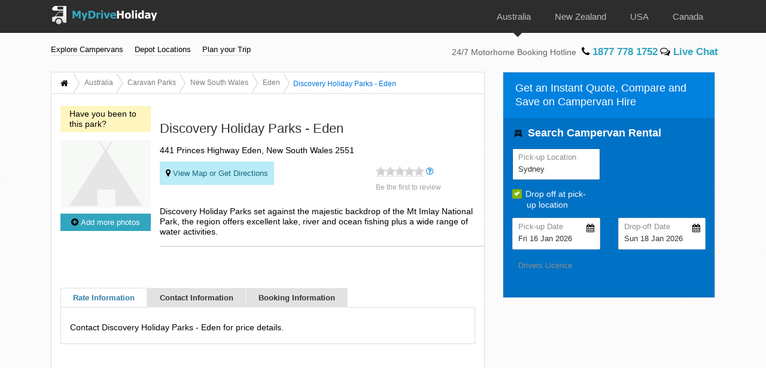

--- FILE ---
content_type: text/html; charset=utf-8
request_url: https://www.mydriveholiday.com/australia/new-south-wales/eden/caravan-parks/discovery-holiday-parks-eden
body_size: 9414
content:
<!DOCTYPE html>

<!--[if lt IE 7]>      <html class="chrome chrome120 no-js lt-ie9 lt-ie8 lt-ie7"> <![endif]-->
<!--[if IE 7]>         <html class="chrome chrome120 no-js lt-ie9 lt-ie8"> <![endif]-->
<!--[if IE 8]>         <html class="chrome chrome120 no-js lt-ie9"> <![endif]-->
<!--[if gt IE 8]><!-->
<html class="chrome chrome120 no-js" lang="en">
<!--<![endif]-->
<head>
    <!--Google Analytics tracking-->

<!-- Global site tag (gtag.js) - Google Analytics -->
<script rel="preconnect" async src="https://www.googletagmanager.com/gtag/js?id=UA-2014859-1"></script>
<script>
    window.dataLayer = window.dataLayer || [];
    function gtag() { dataLayer.push(arguments); }
    gtag('js', new Date());

    gtag('config', 'UA-2014859-1');
</script>

    <meta charset="utf-8">
    <meta http-equiv="X-UA-Compatible" content="IE=10,IE=11,IE=edge">
    <meta name="viewport" content="width=device-width, initial-scale=1, maximum-scale=1, user-scalable=1.0">
    <meta name="format-detection" content="telephone=no">
    <title>Discovery Holiday Parks - Eden in Eden, New South Wales</title>
    <!-- Meta tags -->
    
        <meta name="description" content="Discovery Holiday Parks set against the majestic backdrop of the Mt Imlay National Park, the region offers excellent lake, river and ocean fishing plus a wide range of water activities. ...">

    <meta property="og:url" href="https://www.mydriveholiday.com/australia/new-south-wales/eden/caravan-parks/discovery-holiday-parks-eden">
    <meta property="og:image" content="https://www.mydriveholiday.com/Content/images/mdh-logo-100x100.gif" />
    <link rel="canonical" href="https://www.mydriveholiday.com/australia/new-south-wales/eden/caravan-parks/discovery-holiday-parks-eden">
    <meta name="keywords" content="Discovery Holiday Parks - Eden, rv Caravan Parks in New South Wales, Caravan Parks in New South Wales" />

    



    <link href="/Content/css/bootstrap-4.0.0/css/bootstrap.css" rel="stylesheet" />
    <link href="/Content/css/Bootstrap-4.0.0/select/css/bootstrap-select.css" rel="stylesheet" />
    <link href="/Content/css/datepicker/bootstrap-datepicker.css" rel="stylesheet" />
    <link href="/Content/css/glyphicons/css/bootstrap-glyphicons.css" rel="stylesheet" />
    <link href="/Content/css/font-awesome/css/font-awesome.css" rel="stylesheet" />
    <link href="/Content/css/animate.css" rel="stylesheet" />
    <link href="/Content/css/jquery-ui.css" rel="stylesheet" />
    <link href="/Content/css/select2.css" rel="stylesheet" />
    <link href="/Content/css/sidebar.css" rel="stylesheet" />



    <link href="/Content/css/mdhstyle.css" rel="stylesheet" />
    <link href="/Content/css/sass/custom.css" rel="stylesheet" />
    <link href="/Content/css/countrystyle.css" rel="stylesheet" />
    <link href="/Content/css/jquery.mCustomScrollbar.css" rel="stylesheet" />
    <link href="/Content/css/nav.css" rel="stylesheet" />
    <link href="/Content/css/slickCarousel/css/slick.css" rel="stylesheet" />


        <link href="/Content/css/drive-now.css" rel="stylesheet" />
</head>

<body data-offset="120" id="body_park_parklistbycity" class="mk-au">
    <!-- Google Tag Manager (noscript) -->
    <noscript>
        <iframe src="https://www.googletagmanager.com/ns.html?id=GTM-P43L8NQ"
                height="0" width="0" style="display:none;visibility:hidden"></iframe>
    </noscript>
    <!-- End Google Tag Manager (noscript) -->

    <div id="top"></div>
    <div id="wrapper">
        <div class="overlay"></div>



<div id="header">
    <div class="main d-none d-sm-block">
        <nav id="header-container" class="navbar navbar-expand-lg navbar-light bg-dark  fixed-top">
            <div class="container navbar-container">
                <a class="navbar-brand" href="/">
                    <img src="/Content/images/mydriveholidaylogo.png" class="img-responsive" alt="MyDriveHoliday Motorhome Rentals" title="MyDriveHoliday RV and Motorhome Rentals">
                </a>
                <button class="navbar-toggler" type="button" data-toggle="collapse" data-target="#navbarSupportedContent" aria-controls="navbarSupportedContent" aria-expanded="false" aria-label="Toggle navigation">
                    <span class="navbar-toggler-icon"></span>
                </button>


                <div class="collapse navbar-collapse" id="navbarSupportedContent">
                    <ul class="navbar-nav mr-auto justify-content-end" id="topnav">
                        <li class="nav-item active">
                            <a class="nav-link" href="/australia/campervan-hire" title="Campervan Hire Australia | All-Inclusive Motorhome Deals & RV Offers">
                                <img src="/Content/images/flag/au.png" alt="Campervan Hire Australia" title="Campervan Hire Australia">
                                Australia
                            </a>
                        </li>
                        <li class="nav-item">
                            <a class="nav-link" href="/new-zealand/campervan-hire" title="Campervan Hire New Zealand | Best Offers on Motorhomes and RV">
                                <img src="/Content/images/flag/nz.png" alt="Campervan Hire New Zealand" title="Campervan Hire New Zealand">
                                New Zealand
                            </a>
                        </li>
                        <li class="nav-item">
                            <a class="nav-link" href="/usa/rv-rental" title="USA RV Rental | Best Value Motorhome Deals and RV Offers">
                                <img src="/Content/images/flag/us.png" alt="USA RV Rental" title="USA RV Rental">
                                USA
                            </a>
                        </li>
                        <li class="nav-item">
                            <a class="nav-link" href="/canada/rv-rental" title="RV Rental Canada | Best Deals on Motorhomes and Campervans">
                                <img src="/Content/images/flag/canada.png" alt="RV Rental Canada" title="RV Rental Canada">
                                Canada
                            </a>
                        </li>
                    </ul>
                </div>
            </div>
        </nav>
    </div>

    <nav id="subheader" class="navbar navbar-expand-lg navbar-light fixed-top">
        <div class="container navbar-container">
            <ul class="navbar-nav mr-auto justify-content-end">
                <li class="nav-item dropdown">
                    <a href="#" class="nav-link dropdown-toggle" data-toggle="dropdown">Explore Campervans </a>
                    <ul class="dropdown-menu header-capacity1" id="header-capacity">
                        <li class="dropdown-item"><a href="/australia/campervan-hire/2-berth" title="2 Berth Campervan Hire Australia">2 Berth Campervan</a></li>
                        <li class="dropdown-item"><a href="/australia/campervan-hire/3-berth" title="3 Berth Campervan Hire Australia">3 Berth Campervan</a></li>
                        <li class="dropdown-item"><a href="/australia/campervan-hire/4-berth" title="4 Berth Campervan Hire Australia">4 Berth Campervan</a></li>
                        <li class="dropdown-item"><a href="/australia/campervan-hire/5-berth" title="5 Berth Campervan Hire Australia">5 Berth Campervan</a></li>
                        <li class="dropdown-item"><a href="/australia/campervan-hire/6-berth" title="6 Berth Campervan Hire Australia">6 Berth Campervan</a></li>
                        <li class="dropdown-item"><a href="/australia/campervan-hire/4wd-camper" title="4WD Campervan Hire Australia">4WD Campervan</a></li>
                    </ul>
                </li>
                <li class="nav-item  dropdown dropdepot">
                    <a href="#" class="nav-link dropdown-toggle" data-toggle="dropdown">Depot Locations </a>
                    <ul class="dropdown-menu header-depot-locations1" id="header-depot-locations">

    <li><a href="/australia/campervan-hire-adelaide" title="Campervan Hire Adelaide">Adelaide</a></li>
    <li><a href="/australia/campervan-hire-airlie-beach" title="Campervan Hire Airlie Beach ">Airlie Beach </a></li>
    <li><a href="/australia/campervan-hire-alice-springs" title="Campervan Hire Alice Springs">Alice Springs</a></li>
    <li><a href="/australia/campervan-hire-brisbane" title="Campervan Hire Brisbane">Brisbane</a></li>
    <li><a href="/australia/campervan-hire-broome" title="Campervan Hire Broome">Broome</a></li>
    <li><a href="/australia/campervan-hire-byron-bay" title="Campervan Hire Byron Bay">Byron Bay</a></li>
    <li><a href="/australia/campervan-hire-cairns" title="Campervan Hire Cairns">Cairns</a></li>
    <li><a href="/australia/campervan-hire-canberra" title="Campervan Hire Canberra">Canberra</a></li>
    <li><a href="/australia/campervan-hire-darwin" title="Campervan Hire Darwin">Darwin</a></li>
    <li><a href="/australia/campervan-hire-devonport" title="Campervan Hire Devonport">Devonport</a></li>
    <li><a href="/australia/campervan-hire-gold-coast" title="Campervan Hire Gold Coast">Gold Coast</a></li>
    <li><a href="/australia/campervan-hire-hobart" title="Campervan Hire Hobart">Hobart</a></li>
    <li><a href="/australia/campervan-hire-launceston" title="Campervan Hire Launceston">Launceston</a></li>
    <li><a href="/australia/campervan-hire-melbourne" title="Campervan Hire Melbourne">Melbourne</a></li>
    <li><a href="/australia/campervan-hire-perth" title="Campervan Hire Perth">Perth</a></li>
    <li><a href="/australia/campervan-hire-sydney" title="Campervan Hire Sydney">Sydney</a></li>
    <li><a href="/australia/campervan-hire-townsville" title="Campervan Hire Townsville">Townsville</a></li>

                    </ul>
                </li>
                <li class="nav-item dropdown">
                    <a href="#" class="nav-link dropdown-toggle" data-toggle="dropdown">Plan your Trip </a>
                    <ul class="dropdown-menu">
                        
                        <li class="dropdown-item"><a href="/australia/traveltips">Travel Tips</a></li>
                        
                        
                    </ul>
                </li>
            </ul>
            <div class="callnumber">
                <span id="phoneline">
                    24/7 Motorhome Booking Hotline
                </span>
            </div>
        </div>
    </nav>



</div>


<div class="main navbar navbar-expand-lg navbar-light bg-dark  fixed-top d-block d-sm-none" id="mobile-nav">
    <div id="header-container" class="container navbar-container">
        <div class="navbar-header">
            <a id="brand" class="navbar-brand" href="/">
                <img src="/Content/images/mydriveholidaylogo.png" alt="MyDriveHoliday Motorhome Rentals" title="MyDriveHoliday Motorhome Rentals">
            </a>
            
            <a class="btn flag" data-toggle="collapse" href="#collapse" role="button" aria-expanded="false" aria-controls="collapseExample">
                <img src="/Content/images/flag/au.png" /> <i class="fa fa-chevron-down"></i>
            </a>
        </div>
    </div>

    <div class="collapse" id="collapse">
        <div class="container flagflag">
            <div class="row">
                <div class="col-sm-12">
                    <ul>
                        <li>
                            <a href="/australia/campervan-hire" target="_self"><img src="/Content/images/flag/au.png" /> <span>Australia</span></a>
                        </li>
                        <li>
                            <a href="/new-zealand/campervan-hire" target="_self"><img src="/Content/images/flag/nz.png" /> <span>New Zealand</span></a>
                        </li>
                        <li>
                            <a href="/usa/rv-rental" target="_self"><img src="/Content/images/flag/us.png" /> <span>USA</span></a>
                        </li>
                        <li>
                            <a href="/canada/rv-rental" target="_self"><img src="/Content/images/flag/canada.png" /> <span>Canada</span></a>
                        </li>
                    </ul>
                </div>
            </div>
        </div>
    </div>
</div>



<div id="sidebar-wrapper-depot" class="navbar navbar-inverse mobile-sidenav" role="navigation">
    <a id="menu-close-depot" href="#" class="btn menu-close"><i class="fa fa-close"></i></a>
    <label>
        Depot Locations
    </label>
    <ul class="nav sidebar-nav">

    <li><a href="/australia/campervan-hire-adelaide" title="Campervan Hire Adelaide">Adelaide</a></li>
    <li><a href="/australia/campervan-hire-airlie-beach" title="Campervan Hire Airlie Beach ">Airlie Beach </a></li>
    <li><a href="/australia/campervan-hire-alice-springs" title="Campervan Hire Alice Springs">Alice Springs</a></li>
    <li><a href="/australia/campervan-hire-brisbane" title="Campervan Hire Brisbane">Brisbane</a></li>
    <li><a href="/australia/campervan-hire-broome" title="Campervan Hire Broome">Broome</a></li>
    <li><a href="/australia/campervan-hire-byron-bay" title="Campervan Hire Byron Bay">Byron Bay</a></li>
    <li><a href="/australia/campervan-hire-cairns" title="Campervan Hire Cairns">Cairns</a></li>
    <li><a href="/australia/campervan-hire-canberra" title="Campervan Hire Canberra">Canberra</a></li>
    <li><a href="/australia/campervan-hire-darwin" title="Campervan Hire Darwin">Darwin</a></li>
    <li><a href="/australia/campervan-hire-devonport" title="Campervan Hire Devonport">Devonport</a></li>
    <li><a href="/australia/campervan-hire-gold-coast" title="Campervan Hire Gold Coast">Gold Coast</a></li>
    <li><a href="/australia/campervan-hire-hobart" title="Campervan Hire Hobart">Hobart</a></li>
    <li><a href="/australia/campervan-hire-launceston" title="Campervan Hire Launceston">Launceston</a></li>
    <li><a href="/australia/campervan-hire-melbourne" title="Campervan Hire Melbourne">Melbourne</a></li>
    <li><a href="/australia/campervan-hire-perth" title="Campervan Hire Perth">Perth</a></li>
    <li><a href="/australia/campervan-hire-sydney" title="Campervan Hire Sydney">Sydney</a></li>
    <li><a href="/australia/campervan-hire-townsville" title="Campervan Hire Townsville">Townsville</a></li>

    </ul>
</div>

<div id="sidebar-wrapper-campervan-hire" class="navbar navbar-inverse mobile-sidenav" role="navigation">
    <a id="menu-close-campervan-hire" href="#" class="btn menu-close"><i class="fa fa-close"></i></a>
    <label>
        Explore Campervans
    </label>
    <ul class="nav sidebar-nav">
        <li><a href="/australia/campervan-hire/2-berth" title="2 Berth Campervan Hire Australia">2 Berth Campervan</a></li>
        <li><a href="/australia/campervan-hire/3-berth" title="3 Berth Campervan Hire Australia">3 Berth Campervan</a></li>
        <li><a href="/australia/campervan-hire/4-berth" title="4 Berth Campervan Hire Australia">4 Berth Campervan</a></li>
        <li><a href="/australia/campervan-hire/5-berth" title="5 Berth Campervan Hire Australia">5 Berth Campervan</a></li>
        <li><a href="/australia/campervan-hire/6-berth" title="6 Berth Campervan Hire Australia">6 Berth Campervan</a></li>
        <li><a href="/australia/campervan-hire/4wd-camper" title="4WD Campervan Hire Australia">4WD Campervan</a></li>
    </ul>
</div>

<div id="sidebar-wrapper-rental-info" class="navbar navbar-inverse mobile-sidenav" role="navigation">
    <a id="menu-close-rental-info" href="#" class="btn menu-close"><i class="fa fa-close"></i></a>
    <label>
        Plan your Trip
    </label>
    <ul class="nav sidebar-nav">
        <li><a href="/australia/caravan-parks">Find a Caravan Park</a></li>
        <li><a href="/australia/traveltips">Travel Tips</a></li>
        <li><a href="/australia/attractions">Attractions</a></li>
        <li><a href="/australia/suggested-itineraries">Suggested Itineraries</a></li>
    </ul>
</div>


<div class="container-fluid d-block d-sm-none p-0" id="mobile-sub-menu">
    <div class="row">
        <div class="col-12">
            <ul>
                <li>
                    <a href="/" id="menu-toggle-campervan-hire"> 
                        Explore Campervans
                        <i class="fa fa-angle-double-right"></i>
                    </a>
                </li>
                <li>
                   <a href="/" id="menu-toggle-depot"> 
                    Depot Locations
                       <i class="fa fa-angle-double-right"></i>
                   </a>
                </li>
                <li>
                    <a href="/" id="menu-toggle-rental-info">
                    Plan your Trip 
                        <i class="fa fa-angle-double-right"></i>
                    </a>
                </li>
            </ul>
        </div>
    </div>
</div>


        <div id="page-content-wrapper">


            <div id="mobile-call" class="callnumber d-block d-sm-none">
                <div>24/7 Motorhome Booking Hotline </div>
            </div>

            



<input type="hidden" id="defCountry"
       value="1"
       data-label="Australia"
       data-url="australia"
       data-vhclterm="Campervan"
       data-rentterm="Hire" 
       data-vState="2"
       data-vStateLat="-32.879587"
       data-vStateLon="146.292297" />


<div class="container box">
    <div class="row">
        <!--/1st COLUMN/-->
        <div class="col-md-8 col-lg-8 no-pad-left">
            <div class="jumbotron">
                <div class="row bread">
                    <div class="col-md-12 no-padding">
                        <div id="bc1" class="btn-group btn-breadcrumb">
                            <a href="/" class="btn"><i class="fa fa-home"></i></a>
                            <a href="/australia/campervan-hire" class="btn"><div>Australia</div></a>
                            <a href="/australia/caravan-parks" class="btn"><div>Caravan Parks</div></a>
                            <a href="/australia/new-south-wales/caravan-parks" class="btn"><div>New South Wales</div></a>
                            <a href="/australia/new-south-wales/eden/caravan-parks" class="btn"><div>Eden</div></a>
                            <a href="#" class="btn label"><div>Discovery Holiday Parks - Eden</div></a>
                        </div>
                    </div>
                </div>
                <div class="row mar-top-20 alignlist animated fadeInDown">
                    <div class="col-sm-4 col-md-3 col-lg-3">
                        <div class="row">
                            <div class="col-lg-12 calc-ui text-center" id="loaderbox-w">
                                <img src="/Content/images/ripple.gif" />
                            </div>
                        </div>

                        <div class="wrap parks-photo" id="reload" hidden>
                            <p class="parks-result-total">Have you been to this park?</p>
                                <img alt="no image found" src="/Content/images/no-img.gif" class="img-responsive wide mar-bot-10">
                                                            <button class="btn btn-default" id="AddMore" data-toggle="modal" data-target="#loginModal"><i class="fa fa-plus-circle"></i> Add more photos</button>
                        </div>
                    </div>

                    <div class="col-sm-8 col-md-9 col-lg-9 vehiclelists mar-bot-40">
                        <h1>Discovery Holiday Parks - Eden</h1>
                        <p>
                            441 Princes Highway
                            
                            Eden, New South Wales 2551
                        </p>

                        <div class="row mar-top-10 mar-bot-10">
                            <div class="col-sm-8 no-padding mar-bot-10">
                                <button class="getdirection-btn" type="button" id="get-direction" data-toggle="modal" data-target="#directionsModal" data-destinationLat="-37.07713" data-destinationLong="149.87393" data-destinationName="Discovery Holiday Parks - Eden" data-address="441 Princes Highway  Eden, New South Wales 2551, Australia"><i class="fa fa-map-marker"></i>  View Map or Get Directions</button>
                            </div>
                            <div class="col-sm-4 no-padding">
                                <p>
                                    <span class="rate hover">
                                        <i class="rateit" id="vhclrating" data-toggle="collapse" href="#rating-info" aria-expanded="false" aria-controls="vf">

                                            <script src="/Scripts/js/jquery-3.1.0.js"></script>
                                            <script type="text/javascript">
                                            var percentRate = (((0) / 5)* 100).toFixed(2) + '%';
                                            $('.rate #vhclrating').css('width', percentRate);
                                            </script>
                                        </i>
                                    </span>
                                    <span class="fa fa-question-circle-o ratemark"></span>

                                </p>
                                <p>
                                    <a href="#Reviews" class="rating">Be the first to review</a>
                                    

                                </p>

                                <!--Rating Info-->

                            </div>
                        </div>

                        <div class="row">
                            <div class="col-sm-12 no-padding">
                                <div class="collapse" id="rating-info">
                                    <table class="table table-bordered">
                                        <tbody>
                                        </tbody>
                                    </table>
                                </div>

                            </div>
                        </div>

                        <div class="row">
                            <div class="row">
                                <div class="col-lg-12 calc-ui text-center" id="loaderbox-u" hidden>
                                    <img src="/Content/images/ripple.gif" />
                                </div>
                            </div>
                            <div class="col-sm-12 no-padding collapse mar-bot-30" id="uploadbox">
                            </div>
                        </div>

                            <p>
                                <span>
                                    Discovery Holiday Parks set against the majestic backdrop of the Mt Imlay National Park, the region offers excellent lake, river and ocean fishing plus a wide range of water activities.<br />
                                </span>
                            </p>
                    </div>

                </div>


                <div class="row vd-tab mar-bot-20 mar-top-30 animated fadeInUp">
                    <div class="col-sm-12">
                        <div class="row">
                            <div class="col-sm-12 no-padding">
                                <ul class="nav nav-tabs">
                                    <li class="active"><a data-toggle="tab" href="#tab1">Rate Information</a></li>
                                    <li><a data-toggle="tab" href="#tab2">Contact Information</a></li>
                                    <li><a data-toggle="tab" href="#tab3">Booking Information</a></li>
                                </ul>
                            </div>
                        </div>
                        <div class="row">
                            <div class="col-sm-12 no-padding tab-content">
                                <div id="tab1" class="tab-pane fade in active">
                                    <div class="row">
                                        <div class="container">
                                                                                            <p>Contact Discovery Holiday Parks - Eden for price details.</p>
                                                                                    </div>
                                    </div>
                                </div>
                                <div id="tab2" class="tab-pane fade">
                                    <div class="row">
                                        <div class="container">
                                                <p>Office Phone: 02-6496-1651</p>
                                                                                            <p>
                                                    TollFree Phone: 1-800-111-419
                                                </p>
                                                                                            <p>
                                                    Fax: 02-6496-1671
                                                </p>
                                                                                            <p>
                                                    Email:
                                                    <a href="/cdn-cgi/l/email-protection" class="__cf_email__" data-cfemail="214445444f61454852424e574453585140534a520f424e4c0f4054">[email&#160;protected]</a>
                                                </p>
                                        </div>
                                    </div>
                                </div>
                                <div id="tab3" class="tab-pane fade">
                                    <div class="row other-info">
                                        <div class="container">
                                                <p>Contact Discovery Holiday Parks - Eden for reservations and other enquiries. You may book using the park's online reservation form.</p>
                                        </div>
                                    </div>
                                </div>
                            </div>
                        </div>
                    </div>
                </div>

                <div class="row vd-tab mar-bot-20">
                    <div class="col-sm-12">
                        <div class="row other-info">
                                                                                        <script data-cfasync="false" src="/cdn-cgi/scripts/5c5dd728/cloudflare-static/email-decode.min.js"></script><script>
                                    $(document).ready(function () {
                                        $('.other-info li div:contains(Not Allowed)').html(
                                            '<span class="p-icon pi-not-allowed"></span> Not Allowed'
                                        );
                                        $('.other-info li span:contains(Recreation)').html(
                                            '<span>Recreation within the park or nearby</span>'
                                        );
                                    });
                                </script>
                                        <h4 class="slideanim"><i class="fa fa-check"></i> Recreation</h4>
                                        <div class="row slideanim">
                                                <ul style="width: 275px; float: left; margin: 6px 0px 0px;">
                                                    <li>Playground</li>
                                                </ul>
                                                <ul style="width: 275px; float: left; margin: 6px 0px 0px;">
                                                    <li>Swimming</li>
                                                </ul>
                                                <ul style="width: 275px; float: left; margin: 6px 0px 0px;">
                                                    <li>Fishing</li>
                                                </ul>
                                                <ul style="width: 275px; float: left; margin: 6px 0px 0px;">
                                                    <li>Tours</li>
                                                </ul>
                                                <ul style="width: 275px; float: left; margin: 6px 0px 0px;">
                                                    <li>Bushwalking / Walking Trails</li>
                                                </ul>
                                                <ul style="width: 275px; float: left; margin: 6px 0px 0px;">
                                                    <li>Wildlife Viewing</li>
                                                </ul>
                                                <ul style="width: 275px; float: left; margin: 6px 0px 0px;">
                                                    <li>Cycling</li>
                                                </ul>
                                                <ul style="width: 275px; float: left; margin: 6px 0px 0px;">
                                                    <li>Tennis court</li>
                                                </ul>
                                                <ul style="width: 275px; float: left; margin: 6px 0px 0px;">
                                                    <li>Beach</li>
                                                </ul>
                                                <ul style="width: 275px; float: left; margin: 6px 0px 0px;">
                                                    <li>River</li>
                                                </ul>
                                                <ul style="width: 275px; float: left; margin: 6px 0px 0px;">
                                                    <li>Jumping Pillow</li>
                                                </ul>
                                        </div>
                                        <h4 class="slideanim"><i class="fa fa-check"></i> Facilities</h4>
                                        <div class="row slideanim">
                                                <ul style="width: 275px; float: left; margin: 6px 0px 0px;">
                                                    <li>Powered Sites</li>
                                                </ul>
                                                <ul style="width: 275px; float: left; margin: 6px 0px 0px;">
                                                    <li>Unpowered Sites</li>
                                                </ul>
                                                <ul style="width: 275px; float: left; margin: 6px 0px 0px;">
                                                    <li>Tent / Camping Sites</li>
                                                </ul>
                                                <ul style="width: 275px; float: left; margin: 6px 0px 0px;">
                                                    <li>Shaded Sites</li>
                                                </ul>
                                                <ul style="width: 275px; float: left; margin: 6px 0px 0px;">
                                                    <li>Internet</li>
                                                </ul>
                                                <ul style="width: 275px; float: left; margin: 6px 0px 0px;">
                                                    <li>Cabin/Cottage Rentals</li>
                                                </ul>
                                                <ul style="width: 275px; float: left; margin: 6px 0px 0px;">
                                                    <li>Shower</li>
                                                </ul>
                                                <ul style="width: 275px; float: left; margin: 6px 0px 0px;">
                                                    <li>Toilets</li>
                                                </ul>
                                                <ul style="width: 275px; float: left; margin: 6px 0px 0px;">
                                                    <li>Picnic Tables</li>
                                                </ul>
                                                <ul style="width: 275px; float: left; margin: 6px 0px 0px;">
                                                    <li>Phone / PayPhone</li>
                                                </ul>
                                                <ul style="width: 275px; float: left; margin: 6px 0px 0px;">
                                                    <li>Boat Ramp / Boat Launch</li>
                                                </ul>
                                                <ul style="width: 275px; float: left; margin: 6px 0px 0px;">
                                                    <li>Laundry</li>
                                                </ul>
                                                <ul style="width: 275px; float: left; margin: 6px 0px 0px;">
                                                    <li>BBQ Facilities</li>
                                                </ul>
                                                <ul style="width: 275px; float: left; margin: 6px 0px 0px;">
                                                    <li>Water Supply</li>
                                                </ul>
                                                <ul style="width: 275px; float: left; margin: 6px 0px 0px;">
                                                    <li>LPG / Propane</li>
                                                </ul>
                                                <ul style="width: 275px; float: left; margin: 6px 0px 0px;">
                                                    <li>Kiosk</li>
                                                </ul>
                                                <ul style="width: 275px; float: left; margin: 6px 0px 0px;">
                                                    <li>Camp Kitchen</li>
                                                </ul>
                                                <ul style="width: 275px; float: left; margin: 6px 0px 0px;">
                                                    <li>Restaurant / Cafe</li>
                                                </ul>
                                                <ul style="width: 275px; float: left; margin: 6px 0px 0px;">
                                                    <li>Level Sites</li>
                                                </ul>
                                                <ul style="width: 275px; float: left; margin: 6px 0px 0px;">
                                                    <li>Villas</li>
                                                </ul>
                                                <ul style="width: 275px; float: left; margin: 6px 0px 0px;">
                                                    <li>Ensuite Sites</li>
                                                </ul>
                                        </div>
                                        <h4 class="slideanim"><i class="fa fa-check"></i> Pets</h4>
                                        <div class="row slideanim">
                                                <ul style="width: 275px; float: left; margin: 6px 0px 0px;">
                                                    <li>Pet Friendly</li>
                                                </ul>
                                        </div>
                                                            <h4 class="slideanim">
                                    <i class="fa fa-asterisk"></i> Remarks
                                </h4>
                                <div class="row slideanim">
                                    <p>
                                        Pet policy applies.
                                    </p>
                                </div>
                        </div>
                    </div>
                </div>
            </div>

            <div class="jumbotron slideanim">
                <div class="row reviews" id="Reviews">
                    <div class="col-sm-12 no-padding">
                        <span class="pull-left"><img src="/Content/images/van-icon2.png" align="left" alt="" /><b>Reviews</b></span>
                        <span class="pull-right"> Be the first to review </span>
                    </div>
                </div>

                <div class="row user-reviews">
                    <div class="col-sm-12 mar-top-20 mar-bot-20">
                        <div>


<div class="social-login pull-right">
        <ul>
            <li>Login with</li>
                <li>
                    <a href="javascript:LoginFB();" title="Sign in with facebook">
                        <img src="/Content/images/login-facebook.png" alt="" width="20" height="20" />
                    </a>
                </li>
                            <li>
                    <a href="javascript:LoginTW();" title="Sign in with twitter">
                        <img src="/Content/images/login-twitter.png" alt="" width="20" height="20" />
                    </a>
                </li>
                            <li>
                    <a href="javascript:LoginGP();" title="Sign in with googleplus">
                        <img src="/Content/images/login-gplus.png" alt="" width="20" height="20" />
                    </a>
                </li>
                            <li>to write a review</li>
        </ul>
</div>

<script type="text/javascript">
    function LoginFB() {
       // parent.$.colorbox.close();
        var fb = window.open("/Account/LogOnFacebook", "Login", "toolbar=no,location=no,directories=no,status=no,menubar=no,scrollbars=no,resizable=no,width=983,height=551");
    }
    function LoginTW() {
//        parent.$.colorbox.close();
        var tw = window.open("/Account/LogOnTwitters", "Login", "toolbar=no,location=no,directories=no,status=no,menubar=no,scrollbars=no,resizable=no,width=983,height=551");
    }
    function LoginGP() {
     //   parent.$.colorbox.close();
        var tw = window.open("/Account/LogOnGooglePlus", "Login", "toolbar=no,location=no,directories=no,status=no,menubar=no,scrollbars=no,resizable=no,width=983,height=551");

    }
    function LoginCT() {
        $.colorbox({ href: "/Account/LogOn", innerWidth: 384, innerHeight: 400, opacity: .35, iframe: true, onClosed: function () {
            // location.reload(true);
        } })
    }
</script>
                        </div>
                    </div>
                </div>

                <div class="row">
                    <div class="col-sm-12">
                    </div>
                </div>
            </div>
        </div>

        <!--/2ND COLUMN/-->
        <div class="col-md-4 col-lg-4 no-pad-right" id="col-2">
            <div class="jumbotron">
                <!--/QUOTE CALC/-->
                <div class="row">
                    <div class="col-md-12 calc2 no-padding" id="calc">
                        <h2>Get an Instant Quote, Compare and Save on Campervan Hire</h2>

                        
<div class="row">
    <div class="col-lg-12 no-padding sidecalc calc-ui dn-side-calc">
        <!-- display Drive Now widget AU-->
<script async data-drivenow-widget-gen1="[base64]/aHd0jsEu6B6+gaGRkFb0NgiouzkLRURbPHnhgF8AXVZsAfDYfgk8AEYDoA==" src="https://www.drivenow.com.au/nitro/widget.js?gen=1"></script>
    </div>
</div>



                    </div>
                </div>
            </div>
                <div class="row roadie slideanim in2c">
                    <div class="col-sm-12 no-padding">
                        <a href="https://www.in2culture.com.au/" target="_blank">
                            <img src="/Content/images/in2c-banner.jpg" class="img-responsive" alt="MDH Roadie">
                        </a>
                    </div>
                </div>
        </div>
    </div>
</div>

<!-- Modal thumb -->
<div class="modal fade" id="thumbModal" role="dialog">
    <div class="modal-dialog">
        <div class="modal-content">
            <div class="modal-body">
                <div class="row">
                    <div class="col-sm-12 no-padding">
                        <span class="pull-right">
                            <a href="javascript:void()" onclick="close()" data-dismiss="modal" class="close">x</a>
                        </span>
                    </div>
                </div>
                <div class="row">
                    <div class="col-lg-12 calc-ui text-center" id="loaderbox-thumb">
                        <img src="/Content/images/ripple.gif" />
                    </div>
                    <div class="col-sm-12 mar-bot-20" id="reload-thumb" hidden>
                        <img class="midthumb img-responsive wide" />
                    </div>
                </div>

                <div class="row">
                    <div class="col-sm-12">
                        <a href="#" class="glyphicon glyphicon-circle-arrow-left" id="previmg"></a>
                        image <label id="imgdisplay"></label> of <label id="imgcount"></label>
                        <a href="#" class="glyphicon glyphicon-circle-arrow-right" id="nxtimg"></a>
                    </div>
                </div>
            </div>
        </div>
    </div>
</div>

<!-- Modal Directions -->
<div class="modal fade" id="directionsModal" role="dialog">
    <div class="modal-dialog">
        <div class="modal-content">
            <div class="modal-body no-padding">

                <div class="row bread mar-bot-20">
                    <div class="col-xs-11 no-padding">
                        <div id="bc1" class="btn-group btn-breadcrumb">
                            <a href="/" class="btn"><i class="fa fa-home"></i></a>
                            <a href="/australia/campervan-hire" class="btn"><div>Australia</div></a>
                            <a href="/australia/caravan-parks" class="btn"><div>Caravan Parks</div></a>
                            <a href="/australia/new-south-wales/caravan-parks" class="btn"><div>New South Wales</div></a>
                            <a href="/australia/new-south-wales/eden/caravan-parks" class="btn"><div>Eden</div></a>
                            <a href="#" class="btn label"><div>Discovery Holiday Parks - Eden</div></a>
                        </div>
                    </div>
                    <div class="col-xs-1 no-padding">
                        <a href="javascript:void()" onclick="close()" data-dismiss="modal" class="close">x</a>
                    </div>
                </div>

                <div class="row">
                    <div class="col-sm-12 no-padding">
                        <div class="row">
                            <div class="col-md-5">
                                <div class="form-group">
                                    <div class="input-group">
                                        <span class="input-group-addon">Travelling from</span>
                                        <input class="form-control" id="originAddress" type="text" placeholder="Name of City or Town" />
                                    </div>
                                </div>
                            </div>
                            <div class="col-md-5">
                                <div class="form-group">
                                    <div class="input-group">
                                        <span class="input-group-addon">To</span>
                                        <input class="form-control" type="text" value="Eden, New South Wales 2551, Australia" readonly />
                                    </div>
                                </div>
                            </div>
                            <div class="col-md-2">
                                <button class="btn btn-block btn-default btn-sm pull-right getdirection-btn" id="get_dr"><i class="fa fa-map-marker"></i> Get Direction</button>
                            </div>
                        </div>
                    </div>
                </div>

                <div class="row">
                    <div class="col-sm-12 no-padding">
                        <div class="row">
                            <div class="col-lg-12 calc-ui text-center" id="loaderbox-map">
                                <img src="/Content/images/ripple.gif" />
                            </div>
                        </div>
                        <div class="row mar-bot-20">
                            <div class="col-sm-12" id="reload-map" hidden>

                                <div class="gmap" style='overflow:hidden;width:100%;'>
                                    <div id='gmap_dr' style='height:100%;width:auto;'></div>
                                    <style>
                                        #gmap_canvas img {
                                            max-width: none !important;
                                            background: none !important;
                                        }
                                    </style>
                                </div>

                                <div class="stdirection">
                                    <div class="mCustomScrollbar" data-mcs-theme="dark">
                                        <div id="directions-panel"></div>
                                    </div>
                                </div>


                            </div>
                        </div>
                    </div>
                </div>

            </div>
        </div>
    </div>
</div>

<!-- Modal login -->
<div class="modal fade" id="loginModal" role="dialog">
    <div class="modal-dialog">
        <div class="modal-content">
            <div class="modal-body no-padding">
                <div class="row">
                    <div class="col-sm-11 mar-bot-20 mar-top-10">
                        <label>To upload photo, Please select your social login.</label>
                    </div>
                    <div class="col-sm-1 no-padding text-right">
                        <a href="javascript:void()" onclick="close()" data-dismiss="modal" class="close">x</a>
                    </div>
                </div>
                <div class="row">
                    <div class="col-sm-4">
                        <img src="/Content/images/mydriveholiday_facebook_icon.png" onclick="LoginFB()" class="img-responsive mar-auto logicon" />
                    </div>
                    <div class="col-sm-4">
                        <img src="/Content/images/mydriveholiday_twitter_icon.png" onclick="LoginTW()" class="img-responsive mar-auto logicon" />
                    </div>
                    <div class="col-sm-4">
                        <img src="/Content/images/mydriveholiday_googleplus_icon.png" onclick="LoginGP()" class="img-responsive mar-auto logicon" />
                    </div>
                </div>
                <div class="row">
                    <div class="col-sm-12 mar-top-20">
                        <p>
                            Your information is safe with us. Read about our <a href="/australia/privacypolicy" target="_blank"><i>Privacy Policy</i></a>
                        </p>
                    </div>
                </div>
            </div>
        </div>
    </div>
</div>

            


<footer>
    <div class="container">
        <div class="row">
            <div class="col-12 col-md-3">
                <h4 class="d-none d-sm-block">Main Navigation</h4>
                <button type="button" class="nav-btn collapsed d-block d-sm-none" data-toggle="collapse" data-target="#mainnav" aria-expanded="false" aria-controls="navbar">
                    Main Navigation
                </button>
                <div id="mainnav" class="collapse navbar-collapse">
                    <ul class="nav navbar-footer navbar-right">
                        <li><a href="/australia/campervan-hire">Home</a></li>
                        <li><a href="/australia/contactus">Contact Us</a></li>
                        <li><a href="/australia/about">About Us</a></li>
                        <li><a href="/australia/privacypolicy">Privacy Policy</a></li>
                        <li><a href="/australia/antispampolicy">Anti-spam Policy</a></li>
                    </ul>
                </div>
            </div>
            <div class="col-12 col-md-3">
                <div class="row">
                    <div class="col-xs-12 col-sm-6 col-md-12 col-lg-12 no-padding plan">
                        <h4 class="d-none d-sm-block">Rental Information</h4>
                        <button type="button" class="nav-btn collapsed d-block d-sm-none" data-toggle="collapse" data-target="#rent" aria-expanded="false" aria-controls="navbar">
                            Rental Information
                        </button>
                        <div id="rent" class="collapse navbar-collapse">
                            <ul class="nav navbar-footer navbar-right">
                                <li><a href="/australia/howtobook">How To Book</a></li>
                                <li><a href="/australia/specials">Specials</a></li>
                                <li><a href="/australia/bestpriceguarantee">Best Price Guarantee</a></li>
                                <li><a href="/australia/termsandconditions">Terms And Conditions</a></li>
                            </ul>
                        </div>
                    </div>
                </div>
            </div>
            <!--<div class="col-12 col-md-6">-->
                <!--/roadie/-->
                <!--<div class="roadie-app">
                    <div class="box">
                        <h4>The Worlds Oldest Living Culture</h4>
                        <p>Learn about the worlds oldest living civilization, choosing from food and medicine, hunting and fishing, art and culture experiences.</p>
                        <a href="https://www.in2culture.com.au/" target="_blank">
                            <i class="fa fa-long-arrow-right"></i> <span>Book Easily with In2Culture</span>
                        </a>
                    </div>
                </div>
            </div>-->
        </div>
    </div>
</footer>
<div class="row copyright">
    <div class="col-sm-12">
        <div class="container">
            <div class="row">
                        <p class="col-md-6 col-12">
                            © Copyright 2026 MyDriveHoliday. All Rights Reserved.
                        </p>
                        <p class="col-md-6 col-12 text-right">
                            Powered by<span class="camper"><a href="http://campertravelbookings.com"><i>Camper</i>Travel</a></span>
                        </p>
            </div>
        </div>
    </div>
</div>


        </div>
        <a href="#top" class="back-to-top"><i class="fa fa-arrow-circle-up fa-2x"></i></a>

    </div>


<script src="/Scripts/js/jquery-3.2.1.js"></script>
<script src="/Scripts/js/jquery.mCustomScrollbar.concat.min.js"></script>
<script src="/Content/css/bootstrap-4.0.0/js/popper.min.js"></script>
<script src="/Content/css/bootstrap-4.0.0/js/bootstrap.js"></script>
<script src="/Content/css/Bootstrap-4.0.0/select/js/bootstrap-select.js"></script>
<script src="/Scripts/js/bootstrap-datepicker.min.js"></script>
<script src="/Scripts/js/markerclusterer.js"></script>
<script src="/Scripts/js/jquery.validate.min.js"></script>
<script src="/Scripts/js/jquery.lazy.min.js"></script>
<script src="/Scripts/custom/Site-Init-CountryLandingPages.js"></script>
<script src="/Scripts/js/select2.min.js"></script>
<script src="/Scripts/custom/Select2-transform.js"></script>
<script src="/Scripts/custom/back-to-top.js"></script>


    
    
    <script type="text/javascript">imgthumbcount = 0;</script>
    <script src="/Scripts/js/jquery-ui.js"></script>
<script src="/Scripts/custom/Calculator-GLP.js"></script>
<script src="/Scripts/custom/Country-specials-topstate.js"></script>

    <script src="/Scripts/js/slickCarousel.js"></script>
<script src="/Scripts/custom/VehicleCarouselFunc.js"></script>

    
    <script src='//maps.googleapis.com/maps/api/js?key=AIzaSyCxBESVYOZzKxGOIRgT1jZHhI7iX87-6rk'></script>
    <script src="/Scripts/custom/Get-direction-map.js"></script>
<script src="/Scripts/custom/Park-upload-photo.js"></script>

    


    <script type="text/javascript">
        $("#menu-close").click(function (e) {
            e.preventDefault();
            $("#sidebar-wrapper2").toggleClass("active");
        });
        $("#menu-toggle").click(function (e) {
            e.preventDefault();
            $("#sidebar-wrapper2").toggleClass("active");
        });

        //depot
        $("#menu-close-depot").click(function (e) {
            e.preventDefault();
            $("#sidebar-wrapper-depot").toggleClass("active");
        });
        $("#menu-toggle-depot").click(function (e) {
            e.preventDefault();
            $("#sidebar-wrapper-depot").toggleClass("active");
        });

        //campervan hire
        $("#menu-close-campervan-hire").click(function (e) {
            e.preventDefault();
            $("#sidebar-wrapper-campervan-hire").toggleClass("active");
        });
        $("#menu-toggle-campervan-hire").click(function (e) {
            e.preventDefault();
            $("#sidebar-wrapper-campervan-hire").toggleClass("active");
        });

        //rental info
        $("#menu-close-rental-info").click(function (e) {
            e.preventDefault();
            $("#sidebar-wrapper-rental-info").toggleClass("active");
        });
        $("#menu-toggle-rental-info").click(function (e) {
            e.preventDefault();
            $("#sidebar-wrapper-rental-info").toggleClass("active");
        });


        // Slide in elements on scroll
        $(window).scroll(function () {
            $(".slideanim").each(function () {
                var pos = $(this).offset().top;

                var winTop = $(window).scrollTop();
                if (pos < winTop + 600) {
                    $(this).addClass("slide");
                }
            });
        });


        $(function () {
            $('.lazy').Lazy();

            var freeCallKey = 'freecallAustralia';
            var freecall = localStorage.getItem(freeCallKey);
            if (freecall == null) {
                $.post('/home/GetFreeCallNumber', { Country: 'Australia' }, function (data) {
                    $("#mobile-call,#phoneline").append(data);
                    localStorage.setItem(freeCallKey, data);
                });
            } else {
                $("#mobile-call,#phoneline").append(freecall);
            }

        })
    </script>


    <script type="text/javascript" defer>
        ; (function (o, l, a, r, k, y) {
            if (o.olark) return;
            r = "script"; y = l.createElement(r); r = l.getElementsByTagName(r)[0];
            y.async = 1; y.src = "//" + a; r.parentNode.insertBefore(y, r);
            y = o.olark = function () { k.s.push(arguments); k.t.push(+new Date) };
            y.extend = function (i, j) { y("extend", i, j) };
            y.identify = function (i) { y("identify", k.i = i) };
            y.configure = function (i, j) { y("configure", i, j); k.c[i] = j };
            k = y._ = { s: [], t: [+new Date], c: {}, l: a };
        })(window, document, "static.olark.com/jsclient/loader.js");
        /* Add configuration calls bellow this comment */
        olark.identify('4073-516-10-4963');
        olark.configure('system.group', '18ecee48692efa2f760bfc3a64af3887'); /*Routes to Camper Travel Team*/
        olark.configure('system.hb_show_as_tab', false);

        /* https://www.olark.com/help/languages */
        olark.configure("locale.welcome_title", "Live Chat Now");
        olark.configure("locale.welcome_message", "Have a question? We'd love to help.");
        olark.configure("locale.away_message", "We're not around but please leave us a message");
    </script>

</body>

</html>



--- FILE ---
content_type: text/css
request_url: https://www.mydriveholiday.com/Content/css/mdhstyle.css
body_size: 6337
content:

html,
body {
    padding-bottom: 0;
    font-family: 'sans-serif', Arial;
    font-size: 13px;
    color: #666;
    line-height: 1.45em;
    overflow-x: hidden;
}

body {
    padding-top: 65px;
    font-size: 13px;
}

a, p, h1, h2, h3, h4, h5, h6, h7, h8, label, span , div{
    font-family: 'sans-serif', Arial;
	text-shadow: none
}
.datepicker, .datepicker:hover, .datepicker:focus,
.bootstrap-select .btn:focus,
.btn-default, .btn-default:active:hover, .btn-default.active:hover, .open>.dropdown-toggle.btn-default:hover, .btn-default:active:focus, .btn-default.active:focus, .open>.dropdown-toggle.btn-default:focus, .btn-default:active.focus, .btn-default.active.focus, .open>.dropdown-toggle.btn-default.focus {
	background-color: #fff;
	border-radius: 0;
	outline: none !important;
	box-shadow: none;
	cursor: pointer;
    -webkit-appearance:none;
}
#datepickup .input-group-addon,
#datedropoff .input-group-addon {
    border: none
}
.uvp p {
    margin-top: 10px
}
input.datepicker {
    background-image: url(/Content/images/cal-icn.jpg);
    background-position: right;
    background-repeat: no-repeat;
}
.datepicker {
    height: 36px;
    border: none
}
.wide {
    width: 100% !important
}
input[type='date'].form-control, input[type='time'].form-control, input[type='datetime-local'].form-control, input[type='month'].form-control {
    line-height: 20px
}
.global .jumbotron {
	border-radius: 0;
	background: #fff;
    border: 1px solid #ddd;
	padding: 0
}
#calc {
	background: #0072c5;
}
/*calc-widget*/
.ui-widget {
    font-size: 12px !important
}
.ui-widget-content {
    border: 1px solid #ccc
}
.ui-widget-header {
    border: 1px solid #1974ae !important;
    background: #0165ae !important;
}
.ui-datepicker .ui-datepicker-title {
    color: #fff !important;
    padding: 5px 0 !important
}
.ui-state-hover, .ui-widget-content .ui-state-hover {
    color: #fff !important
}
.ui-corner-all, .ui-corner-top, .ui-corner-right, .ui-corner-tr,
.ui-corner-all, .ui-corner-bottom, .ui-corner-left, .ui-corner-bl {
    border-radius: 0 !important
}
.ui-datepicker.ui-datepicker-multi {
   z-index: 9999 !important;
   border-radius: 0 !important;
   border: 1px solid #ccc !important
}
.ui-datepicker .ui-datepicker-header {
    padding: 0 !important;
    height: 32px
}
.ui-datepicker select.ui-datepicker-month, .ui-datepicker select.ui-datepicker-year {
    padding: 0 2px !important;
    margin: 0 3px !important;
    border: none !important;
    color: #00365f;
    font-size: 11px !important;
    -webkit-appearance: none;
}
.ui-widget-header .ui-icon {
    background-image: url(/Content/images/ui-icons_f1f5f9_256x240-w.png) !important
}
.ui-state-hover, .ui-widget-content .ui-state-hover, .ui-widget-header .ui-state-hover{
    background: #2781c3 !important;
    outline: none !important
}
.ui-state-active, .ui-widget-content .ui-state-active, .ui-widget-header .ui-state-active {
    background: #3ed482 !important;
}
.ui-widget button {
    font-size: 12px !important
}
/*end-calc-widget*/

.global .jumbotron  h1, .global .jumbotron  h1.lost {
	margin-top: 30px;
	margin-bottom: 35px;
	text-align: center;
	font-size: 30px;
	color: #333;
}
.global .jumbotron  h1.lost {
    margin-top: 50px;
    text-align: left;
    color: #1f1f1f;
    font-weight: 800;
    text-transform: uppercase;
    letter-spacing: -1px;
    font-size: 40px;
    font-family: Tahoma, Arial;
    margin-bottom: 0;
}
.jumbotron p, .jumbotron i, .lib-item .lib-header p {
    font-size: 14px;
    font-weight: 200;
	line-height: 19px;
}
 .lib-item .lib-header p {
     margin-bottom: 20px;
     color: #000
 }
 .lib-item .lib-header a:hover, .lib-item .lib-header a:focus {
     color: #2fa4e7;
    text-decoration: none;
 }
.jumbotron a {
	cursor: pointer;
	color: #0988ff;
}
.jumbotron a:hover {
	color: #50a8fb;
	text-decoration: none
}
.welcome h2, h2.welcome {
    font-size: 22px !important;
    font-family: "Lucida Sans Unicode","Lucida Grande",sans-serif;
    font-weight: 700;
    color: #333;
    text-align: left;
    margin-bottom: 15px;
}
.welcome p {
	margin-bottom: 35px;
	text-align: center
}
h2.welcome>span.logo,
h2.choose>span.logo {
	color: #32a6bf
}
.global .below-fold {
	margin-bottom: 30px;
}
.row >.bf {
	margin-bottom: 10px
}
.global .below-fold  label {
	font-size: 18px;
	font-weight: 300
}
.global .below-fold  .fa {
    font-size: 1.2em;
    top: 2px;
    position: relative;
    padding-right: 5px;
}
.global .below-fold h1 {
	font-size: 21px;
	text-align: left;
	margin-bottom: 30px
}
.global .below-fold h2.choose {
	font-size: 21px;
	text-align: left;
	margin-bottom: 30px;
    color: #333;
    margin-top: 50px;
    margin-bottom: 25px;
}
.global .below-fold .bf  p {
	padding-right: 15px;
}
.global .call-support {
	background: #e9ffff
}
.global .call-support h2 {
	background: #c0f7f7;
	padding: 10px;
    font-size: 18px;
    line-height: 23px
}
.global .call-support .flag {
	padding-top: 20px;
	padding-bottom: 20px
}
.global .roadie {
	margin-top: 20px
}
.global .roadie p {
	background: #2d2d2d;
    padding: 13px;
	color: #fff;
	margin-bottom: 0
}
.global .article {
	padding: 0
}
.global .article .market {
	margin-top: 30px
}
.global .article .market div.au {
	background: #e9ffff;
}
.global .article .market div .box {
	padding: 0;
	
}
.global .article .market {
	margin-top: 20px;
}
.mar-top-0 {
    margin-top: 0 !important
}
.mar-bot-0 {
    margin-bottom: 0 !important
}
.mar-top-10 {
    margin-top: 10px !important
}
.mar-bot-10 {
    margin-bottom: 10px !important
}
.mar-top-20 {
    margin-top: 20px !important
}
.mar-top-30 {
    margin-top: 30px !important
}
.mar-bot-30 {
    margin-bottom: 30px !important
}
.mar-bot-20 {
    margin-bottom: 20px !important
}
.mar-top-40 {
    margin-top: 40px !important
}
.mar-bot-40 {
    margin-bottom: 40px !important
}
.mar-top-50 {
    margin-top: 50px !important
}
.mar-bot-50 {
    margin-bottom: 50px !important
}
.global .article .market a {
	margin-bottom: 10px;
	padding: 0;
    border: 0;
    background: none;
	display: inline-block;
	margin-left: 10px;
}
.global .article .market h2 {
	padding: 10px;
    margin: 0;
    color: #52cbe4;
    font-size: 25px;
}
.global .article p {
	padding: 0;
	margin: 20px 0 30px
}
.global .article .container-fluid {
	padding-bottom: 20px;
	padding-top: 0
}
.global .article .row {
	padding-top: 20px
}

a.chat {
	background: #27b567;
    padding: 8px;
    margin: 15px 0 0;
    display: inline-block;
    color: #fff;
    border-radius: 3px;
}
a.chat:hover, a.chat:focus {
	background: #4be892;
    color: #0d713a;
	text-decoration: none;
	outline: none
}
.global .market {
	display: block;
	margin-top: 10px;
	margin-bottom: 10px;
	color: #000
}
.global .market img {
	margin-right: 10px
}
.roadie-app {
    background: url(/Content/images/footer-roadie-app.png) 20px bottom no-repeat;
    height: 275px;
    width: 100%
}
.roadie-app .box {
    background: rgba(0, 0, 0, 0.82);
    padding: 5px 15px;
    margin-left: 75px;
    margin-bottom: 0;
    font-size: 13px;
    margin-top: 15px;
}
.roadie-app .box a img {
    display: inline-block;
    margin-right: 10px;
    margin-bottom: 10px;
}
.mborder {
    border: 1px solid #4e4e4e;
    padding-top: 15px;
}
.dropdown-menu>li>a:hover, .dropdown-menu>li>a:focus {
    outline: none
}
#loaderbox {
    position: relative;
    height: 100%;
    text-align: center;
    color: #fff;
    margin: 125px 0;
    opacity: 0.5;
}
#loaderbox .fa {
    font-size: 60px;
}
.input-group-addon {
	border-radius: 0;
	background: #efefef;
	cursor: pointer
}
.input-group-addon .fa{
	color: #0072c5
}
.input-contactus > #Email{
    width: 100%;
}
.btn-default .caret  {
	border-top-color: #0072c5
}
.datepicker table tr td.today, .datepicker table tr td.today.disabled, .datepicker table tr td.today.disabled:hover, .datepicker table tr td.today:hover {
	background-color: #21acca;
	color: #fff;
	border-color: none !important;
	background-image: none !important;
	background-color: #21acca;
    background-image: -moz-linear-gradient(to bottom,#21acca,#21acca);
    background-image: -ms-linear-gradient(to bottom,#21acca,#21acca);
    background-image: -webkit-gradient(linear,0 0,0 100%,from(#21acca),to(#21acca));
    background-image: -webkit-linear-gradient(to bottom,#21acca,#21acca);
    background-image: -o-linear-gradient(to bottom,#21acca,#21acca);
    background-image: linear-gradient(to bottom,#21acca,#21acca);
    background-repeat: repeat-x;
    filter: progid:DXImageTransform.Microsoft.gradient(startColorstr='#21acca', endColorstr='#21acca', GradientType=0);
    border-color: #21acca #21acca #21acca;
    border-color: rgba(33,172,202,.0) rgba(33,172,202,.0) rgba(33,172,202,.0);
    filter: progid:DXImageTransform.Microsoft.gradient(enabled=false);
}
.bootstrap-select:not([class*=col-]):not([class*=form-control]):not(.input-group-btn) {
	width: 100%;
    -webkit-appearance: none;
}
.navbar-brand {padding: 11px 15px 0}
.navbar-nav>li>a {
    font-family: "Lucida Sans Unicode","Lucida Grande",sans-serif;
	font-weight: 500;
    color: #bbb;
}
.navbar .navbar-nav>li>a, .navbar-brand {
	text-shadow: none !important
}
.nav>li>a:hover, .nav>li>a:focus {
	color: #32a6bf;
	text-outline: none !important;
	background: none !important
}
.navbar-header .fa-bars {
	color: #ccc;
    border: 1px solid #ccc;
    padding: 5px 10px;
}
.navbar-brand {
    font-size: 24px;
}
.fixed-theme {
	top: -10px
}

.fixed-theme  .navbar-brand {
	padding: 15px 15px 0
}
.fixed-theme .navbar-nav>li>a {
	padding-top: 20px;
    padding-bottom: 0px;
}


.navbar.navbar-fixed-top.fixed-theme {
    background-color: #222;
    border-color: #080808;
    box-shadow: 0 0 5px rgba(0,0,0,.8);
}
#navbar-fixed-top .container>.navbar-header {
	margin-right: 0;
    margin-left: 0;
}
.navbar-brand.fixed-theme {
    font-size: 18px;
}

.navbar-container.fixed-theme {
    padding: 0;
}

.navbar-brand.fixed-theme,
.navbar-container.fixed-theme,
.navbar.navbar-fixed-top.fixed-theme,
.navbar-brand,
.navbar-container{
    transition: 0.8s;
    -webkit-transition:  0.8s;
}

#header {
	background: #2d2d2d;
}
.no-padding {
	padding-left: 0 !important;
	padding-right: 0 !important
}
.heroebanner {
	background: url(/Content/images/calc-banner-450px.jpg) no-repeat center center; 
    -webkit-background-size: cover;
    -moz-background-size: cover;
    -o-background-size: cover;
    background-size: cover;
	width: 100%;
    height: 522px;
    background-color: #fff;
}
.opsbanner {
	background: url(/Content/images/ops-banner-450px.png) no-repeat center center; 
    -webkit-background-size: cover;
    -moz-background-size: cover;
    -o-background-size: cover;
    background-size: cover;
	width: 100%;
    height: 420px;
    background-color: #fff;
}
.steps .one div , .steps .two div, .steps .three div{
    background: #024d84;
    padding: 10px 10px 0;
    margin: 0;
    color: #fff;
    font-size: 40px;
	display: inline-block;
	margin-right: 5px;
	font-family: "Lucida Sans Unicode","Lucida Grande",sans-serif;
}
.steps .two {
	background: #0165ae
}
.steps .three {
	background: #00365f
}
.steps label {
	color: #fff;
	font-size: 21px;
	font-weight: 400;
}
#Warning {
    color: #fff900;
}
.calc-ui {
	padding-bottom: 0;
}
.calc-ui h2 {
	color: #fff;
    font-size: 18px;
    font-weight: 300;
    margin-top: 30px;
    margin-bottom: 20px;
}
.calc-ui label {
	color: #fff;
	font-weight: 300;
    font-size: 13px
}
.quote .row {
	margin-top: 20px
}
.show-auto {
	margin-top: 20px
}
.checkbox .l {
	display: inline-block;
    width: 83%;
    line-height: 15px;
}
.input-group .form-control {
	/*font-family: "Lucida Sans Unicode","Lucida Grande",sans-serif;*/
	font-size: inherit;
}
.btn-search {
	width: 100%;
    font-size: 20px;
    font-family: 'Roboto', Helvetica, Arial;
    margin-top: 0px;
	background: #5dd042; /* Old browsers */
	background: -moz-linear-gradient(top,  #5dd042 0%, #69b50d 6%, #13a23e 49%, #049f47 76%, #009e49 98%); /* FF3.6-15 */
	background: -webkit-linear-gradient(top,  #5dd042 0%,#69b50d 6%,#13a23e 49%,#049f47 76%,#009e49 98%); /* Chrome10-25,Safari5.1-6 */
	background: linear-gradient(to bottom,  #5dd042 0%,#69b50d 6%,#13a23e 49%,#049f47 76%,#009e49 98%); /* W3C, IE10+, FF16+, Chrome26+, Opera12+, Safari7+ */
	filter: progid:DXImageTransform.Microsoft.gradient( startColorstr='#5dd042', endColorstr='#009e49',GradientType=0 ); /* IE6-9 */
    border: 3px solid #0165ae;
	color: #fff

}
.btn-search:hover, .btn-search:focus, .btn-search:active:hover {
	border: 3px solid #0165ae;
	color: #fff;
	background: #69ed4b; /* Old browsers */
	background: -moz-linear-gradient(top,  #69ed4b 0%, #92ce10 5%, #13a23e 52%, #049f47 74%, #58aa6b 98%); /* FF3.6-15 */
	background: -webkit-linear-gradient(top,  #69ed4b 0%,#92ce10 5%,#13a23e 52%,#049f47 74%,#58aa6b 98%); /* Chrome10-25,Safari5.1-6 */
	background: linear-gradient(to bottom,  #69ed4b 0%,#92ce10 5%,#13a23e 52%,#049f47 74%,#58aa6b 98%); /* W3C, IE10+, FF16+, Chrome26+, Opera12+, Safari7+ */
	filter: progid:DXImageTransform.Microsoft.gradient( startColorstr='#69ed4b', endColorstr='#58aa6b',GradientType=0 ); /* IE6-9 */

}
/*checkbox*/
.check2 {
	margin-top: 0;
	margin-bottom: 20px
}
.checkbox label {
	padding-left: 0
}
.checkbox label:after, 
.radio label:after {
    content: '';
    display: table;
    clear: both;
}

.checkbox .cr,
.radio .cr {
    position: relative;
    display: inline-block;
    border: 1px solid #ffffff;
    border-radius: 0;
    width: 1.3em;
    height: 1.3em;
    float: left;
    margin-right: .5em;
}

.radio .cr {
    border-radius: 50%;
}

.checkbox .cr .cr-icon,
.radio .cr .cr-icon {
    position: absolute;
    font-size: .8em;
    line-height: 0;
    top: 50%;
    left: 20%;
}

.radio .cr .cr-icon {
    margin-left: 0.04em;
}

.checkbox label input[type="checkbox"],
.radio label input[type="radio"] {
    display: none;
}

.checkbox label input[type="checkbox"] + .cr > .cr-icon,
.radio label input[type="radio"] + .cr > .cr-icon {
    transform: scale(3) rotateZ(-20deg);
    opacity: 0;
    transition: all .3s ease-in;
}

.checkbox label input[type="checkbox"]:checked + .cr > .cr-icon,
.radio label input[type="radio"]:checked + .cr > .cr-icon {
    transform: scale(1) rotateZ(0deg);
    opacity: 1;
}

.checkbox label input[type="checkbox"]:disabled + .cr,
.radio label input[type="radio"]:disabled + .cr {
    opacity: .5;
}
/*end-checkbox*/


/*Social Icon*/
.social {
    margin-bottom: 25px
}
 .social a {
    width: 50px;
    height: 50px;
    line-height: 50px;
 }
.social a span {
	background: none !important;
	width: 50px !important;
    height: 50px !important;
	border-radius: 25px !important;
	border: 1px solid #7E7D7D;
	line-height: 42px !important;
}
.social a span:hover {
    color: #fff;
    background: #636363 !important;
}
.social a span svg {
    margin-left: 0;
    color: #979797;
    display: inline-block;
    line-height: 50px;
    font-size: 25px;
    vertical-align: middle;
    text-align: center;
    -webkit-transition: all 0.2s ease-out;
    -moz-transition: all 0.2s ease-out;
    transition: all 0.2s ease-out;
    /*background: #4E4E4E;*/
    background: none;
	/*border !important*/
}

.social {
     color: #9AC8F6;
     font-size: 15px;
     margin-bottom: 30px;
}

/*gallery*/
.lib-panel {
    margin-bottom: 30px;
}
.lib-panel img {
    width: 100%;
    background-color: transparent;
}

.lib-panel .row,
.lib-panel .col-md-pad {
    padding: 0;
    background-color: #FFFFFF;
}


.lib-panel .lib-row {
    padding: 0 20px 10px;
}

.lib-panel .lib-row.lib-header {
    background-color: #FFFFFF;
    font-size: 23px;
    padding: 30px 20px 0 20px;
	color: #0072c5
}
.lib-panel .lib-row.lib-header>h1 {
    margin-top: 0;
    margin-bottom: 0;
    font-size: 23px
}
.lib-item {
    margin-top: 20px
}
.lib-item .lists {
   padding-bottom: 20px
}

.lib-panel .lib-row.lib-header .lib-header-seperator {
    height: 1px;
    width: 40px;
    background-color: #428bca;
    margin: 0 0 15px 0;
}

.lib-panel .lib-row.lib-desc {
    position: relative;
    width: 40%;
    display: inline-block;
    font-size: 13px;
    margin-bottom: 8px;
}
.lib-panel .lib-row.lib-desc a {
    position: relative;
    width: 100%;
    left: 0;
    font-size: 14px 
}
.lib-panel .lib-row.lib-desc a:hover {
    text-decoration: none;
    border-bottom: 1px solid #2fa4e7;
    padding-bottom: 2px;
    color: #2fa4e7;
}
.row-margin-bottom {
    margin-bottom: 0;
}

.box-shadow {
    -webkit-box-shadow: 0 0 10px 0 rgba(0,0,0,.10);
    box-shadow: 0 0 10px 0 rgba(0,0,0,.10);
}
.box-border {
	border: 1px solid #ddd
}
.no-padding {
    padding: 0;
}

.back-to-top, .back-to-top:active {
    position: fixed;
    bottom: 31em;
    right: 60px;
    text-decoration: none;
    color: #979797;
    background-color: rgba(235,235,235,0.20);
    font-size: 12px;
    padding: 1em;
    display: none;
}

.calc-top.back-to-top {
    position: inherit;
    font-size: inherit;
    background: none;
    padding: 0;
    display: inline-block;
    color: #428bca 
}





/*Social Icon-end*/

footer {
	margin-top: 50px;
    padding: 50px 0 20px;
    background: url(/Content/images/footer-bg-img.jpg) repeat;
} 
footer h4 {
	color: #dedede;
    font-size: 16px;
    font-weight: 500;
}
footer p {
	color: #bbb
}
footer .navbar-nav>li {
    float: left;
    margin-bottom: 5px
}
footer .navbar-nav>li>ul li {
    margin-top: 10px;
    list-style: none
}
fotoer .nav>li {
    position: relative;
    display: block;
}
footer ul li {
    display: list-item;
    text-align: left;
    line-height: 1.3;
    width: 100%;
    color: #ccc
}
footer .nav>li>a {
    background: 0 0;
    text-align: left;
    padding: 0;
    margin: 0;
    font-size: 13px;
	text-decoration: none;
    cursor: pointer;
	display: table;
    /*width: 100%*/
}
footer .accordion-body {
	padding-left: 15px;
	margin-bottom: 20px
}
footer .accordion-body li {
	padding: 0 0;
}
footer .accordion-body li  a {
	font-weight: 500
}
footer .accordion-body li  a:hover {
	text-decoration: none;
	color: #a6d6ff
}
footer button.navbar-toggle {
	width: 100%;
    color: #ccc;
    border: 1px solid #565656;
    position: relative;
    float: none;
}
footer .navbar-collapse {
	border-top: none;
	border-top: none;
    -webkit-box-shadow:none;
    box-shadow: none;
    -webkit-overflow-scrolling: touch;
}
footer .fvehicle {
    margin-left: -10px;
}
footer .fvehicle li {
    margin-bottom:5px
}
footer .collapse.in {
    border-top: 1px solid #202020;
}
.copyright {
	background: #2d2d2d;
    padding-top: 10px;
    padding-bottom: 10px;
}
.copyright p {
	color: #696969;
    padding: 0;
    margin: 0
}
.copyright .camper a {
	font-weight: 600;
    font-style: normal;
    color: #ffbe00;
	cursor: pointer
}
.copyright .camper a:hover {
	text-decoration: none;
}
.copyright .camper a i {
	font-style: normal;
    color: #0087ff;
    padding-left: 5px;
}
           /* DESKTOP/TAB VERSION */
		





 /* GLOBAL STYLES */
        h3 {text-align:center;}

        /* PRINT VERSION */
        @media print {
            /*:after {content: ' - PRINT'; display: inline;}*/
        }

        /* PHONE LANDSCAPE VERSION */
        @media only screen and (min-width: 320px) and (orientation : landscape) {
            .social span {
			 display: block;
			 margin-bottom: 10px
			 }
			.social a {
				width: 42px;
				height: 42px;
				line-height: 42px;
			}
			.heroebanner {
				background: url(/Content/images/calc-banner-450px.jpg) no-repeat center center;
				height: 215px;
			}
            .opsbanner {
				background: url(/Content/images/ops-banner-450px.png) no-repeat center center;
				height: 215px;
			}
			.checkbox .l {
				width: 80%
			}
            .date-mobile .form-control {
                width: 100%
            }
            .jumbotron p, .jumbotron i, .lib-item .lib-header p, .call-support {
                font-size: 14px;
                font-weight: 400;
                line-height: 18px;
                color: #000;
            }
            .global .jumbotron i.fa-search {
                color: #fff;
                color: #fff;
                position: relative;
                top: -2px;
            }
                .global .below-fold label {
                    font-size: 16px;
                    font-weight: 600;
                    margin-bottom: 20px;
                    margin-top: 20px
                }
             .datepicker-dropdown {
                display: none !important
            }
        }
        /* PHONE PORTRAIT VERSION */
        @media only screen and (min-width: 320px) and (orientation : portrait) {
            /*:after {content: ' - PHONE PORTRAIT'; display: inline;}
			.navbar-brand {margin-left: 10px; margin-top: 7px}*/
			.global .jumbotron  h1 {
				font-size: 21px;
			}
			.heroebanner {
				background: url(/Content/images/calc-banner-450px.jpg) no-repeat -227px -126px;
				height: 140px;
			}
            .opsbanner {
				background: url(/Content/images/ops-banner-450px.png) no-repeat -227px -126px;
				height: 140px;
			}
			.fixed-theme .navbar-nav>li>a {
				padding: 10px 30px;
			}
			.fixed-theme  .navbar-brand {
				padding: 20px 30px 0
			}
			.navbar-brand {
				padding: 15px 15px 0
			}
			.navbar-header .navbar-toggle {
				margin-top: 10px;
				margin-bottom: 5px;
			}
			.checkbox label {
				width: 100%
			}
			.checkbox .l {
				width: 80%
			}
			.calc-ui label {
				margin-top: 12px;
			}
			.quote .row {
				margin-top: 5px;
			}
			.show-auto {
				margin-top: 10px;
			}
			.global .jumbotron  h1 {
				margin-top: 20px;
				margin-bottom: 20px;
			}
			.welcome p {
				text-align: justify
			}
			.global .market img {
				margin-right: 0;
			}
			.global .article .market {
				margin-top: 0;
			}
			.global .article p {
				text-align: justify
			}
			footer .accordion-body {
				padding-left: 15px;
				margin-top: 10px;
				margin-bottom: 0
			}
			footer .accordion-body li {
				padding: 10px 0;
			}
			footer .navbar-nav>li {
				float: left;
				padding: 10px 25px;
				background: #383838;
			}
			.copyright p {
				text-align: left !important
			}
            /*.date-mobile .form-control {
                width: 80%
            }*/
            .jumbotron p, .jumbotron i, .lib-item .lib-header p, .call-support {
                font-size: 14px;
                font-weight: 400;
                line-height: 18px;
                color: #000
            }
            .global .below-fold label {
                font-size: 16px;
                font-weight: 500;
            }
            .datepicker-dropdown {
                display: none !important
            }
            .input-group-addon {
                padding: 8px 12px
		    }
            .copyright p {
                text-align: left !important;
                padding-top: 10px;
                padding-bottom: 10px;
            }

		}

        /* TABLET LANDSCAPE VERSION - not work, are the same as desktop */
        @media only screen and (min-width: 768px) and (orientation : landscape) {
            /*:after {content: ' - TABLET LANDSCAPE'; display: inline;}*/
			
		.heroebanner {
				background: url(/Content/images/calc-banner-720px.jpg) no-repeat center center;
				height: 245px;
			}
         .opsbanner{
				background: url(/Content/images/ops-banner-720px.png) no-repeat center center;
				height: 245px;
			}
        .lib-panel .lib-row.lib-header {
            padding: 20px 10px 0
        }
        .lib-panel .lib-row.lib-desc {
                width: 80%
            }
        .date-mobile .form-control {
                height: 34px;
                padding: 8px 12px;
                /*width: 80%;*/
            }
         .calc-ui {
                padding-bottom: 35px;
            }
         .back-to-top {
             display: none
            }
        }
        /* TABLET PORTRAIT VERSION */
        @media only screen and (min-width: 768px) and (orientation : portrait) {
            .social span {
				 display: block;
				 margin-bottom: 10px
			 }
			 .social a {
				 margin-left: 2px;
			 }
			 .heroebanner {
				background: url(/Content/images/calc-banner-720px.jpg) no-repeat center center;
				height: 245px;
			}
            .opsbanner{
				background: url(/Content/images/ops-banner-720px.png) no-repeat center center;
				height: 245px;
			}
			footer .navbar-nav>li {
				background: none;
			    padding: 5px 0px
			}
			.navbar-brand {
				padding: 10px 15px 0;
			}
			.fixed-theme .navbar-nav>li>a {
				padding: 25px 25px 15px;
			}
            .lib-panel .lib-row.lib-desc {
                width: 80%
            }
            .lib-panel .lib-row.lib-header {
                padding: 20px 10px 0
            }
            .date-mobile .form-control {
                height: 34px;
                padding: 8px 12px;
                /*width: 80%;*/
            }
            .back-to-top {
                display: none
            }
            #calculatorbox {
                padding-bottom: 25px
            }
        }


@media only screen and (min-width: 980px) {
    .global .call-support {
        padding-left: 30px;
        padding-right: 30px
    }

    .social span {
        margin-bottom: 0;
        display: inline-block
    }

    .social a {
        margin-left: 10px;
        display: inline-block;
        width: 45px;
        height: 45px;
        border-radius: 25px;
        line-height: 45px;
        font-size: 25px;
        vertical-align: middle;
        text-align: center;
    }

    .heroebanner {
        background: url(/Content/images/calc-banner-720px.jpg) no-repeat center center;
        height: 245px;
    }

    .opsbanner {
        background: url(/Content/images/ops-banner-720px.png) no-repeat center center;
        height: 245px;
    }

    .roadie-app .box {
        margin-top: 0
    }

    .mborder {
        margin-bottom: 20px
    }

    footer {
        padding: 50px 0 50px
    }
}

@media only screen and (min-width: 992px) {
    .global .call-support {
        padding-left: 25px;
        padding-right: 25px
    }

    .social a {
        margin-left: 2px;
    }

    .heroebanner {
        background: url(/Content/images/calc-banner-450px.jpg) no-repeat -195px center;
        height: 415px;
    }

    .opsbanner {
        background: url(/Content/images/ops-banner-720px.png) no-repeat center center;
        height: 415px;
    }

    .roadie-app .box {
        margin-left: 0
    }

    footer {
        padding: 50px 0 20px;
    }

}

@media only screen and (min-width: 993px) {
    .social a {
        margin-left: 2px;
    }

    .nav > li > a {
        padding: 15px 30px;
    }

    .heroebanner {
        background: url(/Content/images/calc-banner-450px.jpg) no-repeat center center;
        -webkit-background-size: cover;
        -moz-background-size: cover;
        -o-background-size: cover;
        background-size: cover;
        width: 100%;
        height: 441px;
    }

    .opsbanner {
        background: url(/Content/images/ops-banner-450px.png) no-repeat center center;
        -webkit-background-size: cover;
        -moz-background-size: cover;
        -o-background-size: cover;
        background-size: cover;
        width: 100%;
        height: 425px;
    }

    .show-auto {
        margin-top: 10px
    }

    .lib-panel .lib-row.lib-header {
        padding: 25px 15px 0
    }

    .lib-panel .lib-row.lib-desc {
        width: 35%
    }

    .roadie-app .box {
        margin-left: 75px;
    }
}





        @media only screen and (max-width: 768px) {
    .heroebanner {
        background: url(/Content/images/calc-banner-720px.jpg) no-repeat center center;
        height: 245px;
        -webkit-background-size: cover;
        -moz-background-size: cover;
        -o-background-size: cover;
        background-size: cover;
        width: 100%;
    }

    .opsbanner {
        background: url(/Content/images/ops-banner-720px.png) no-repeat center center;
        height: 245px;
        -webkit-background-size: cover;
        -moz-background-size: cover;
        -o-background-size: cover;
        background-size: cover;
        width: 100%;
    }

    .roadie-app .box {
        margin-top: 0
    }

    .mborder {
        margin-bottom: 20px
    }

    footer {
        padding: 50px 0 50px
    }

    .social a span svg {
        margin-left: 8px;
        margin-top: 3px;
    }

    .back-to-top {
        display: none !important
    }
}
        
        @media only screen and (max-width: 767px) {
             .date-mobile .form-control {
                height: 34px
            }
            .btn-search {
                margin-bottom: 25px
            }

          }

        @media only screen and (max-width: 736px) {
           .input-group-addon {
                padding: 9px 12px
		    }
           .date-mobile .form-control {
                /*width: 90%;*/
                height: 36px
            }
         }

        @media only screen and (max-width: 640px) {
              .input-group-addon {
                padding: 9px 12px
		    }
          }

         @media only screen and (max-width: 500px) {
            .heroebanner {
                height: 115px
            }
            .date-mobile .form-control {
                height: 36px;
                padding: 8px 12px;
                /*width: 90%;*/
            }
            .calc-ui {
                padding-bottom: 35px;
            }
                .calc-ui h2 {
                    margin-top: 20px;
                    margin-bottom: 10px
                }
                .calc-ui label {
                    font-weight: 400;
                    font-size: 14px
                }
                .checkbox .l {
                    line-height: 17px
                }
            /*.quote {
                margin-bottom: 15px
            }*/
            .show-auto {
                margin-top: 0;
            }
            .checkbox {
                margin-top: 0;
            }
                .checkbox label {
                    margin-top: 0
                }
            .btn-search .fa-search {
                position: relative;
                top: -2px;
                color: #fff
            }

            .lib-panel .lib-row.lib-header {
                padding: 15px 5px 0;
            }
            .lib-panel .lib-row.lib-desc {
                width: 70%;
                margin-bottom: 0;
                padding: 0 10px 15px;
            }
            .roadie-app .box {
                margin-top: 15px;
                padding: 20px
            }
            .back-to-top {display: none !important}
            /*.mborder {border-top: none}*/
            footer .nav>li>a {
                display: block;
                width: 100%
            }
            input.datepicker:after {
                padding-right: 0.0em;
                position: relative;
            }
         }

         @media only screen and (max-width: 480px) {
           .input-group-addon {
                padding: 8px 12px
		    }
            .date-mobile .form-control {
                height: 34px
            }
          }

         @media only screen and (max-width: 420px) {
             .date-mobile .form-control {
                 /*width: 80%;*/
             }
             .lib-panel .lib-row.lib-desc {
                width: 100%;
                margin-bottom: 0;
                padding: 0 10px 10px;
             }
             .mborder {
                border: none;
                margin-top: 0;
                margin-bottom: 20px;
            }
             .social a span svg {
                 margin-left: 8px
             }
             .roadie-app {
                background: none;
                height: auto;
                width: 100%;
            }
             .roadie-app .box {
                background: rgba(0, 0, 0, 0.50);
                margin-left: 0;
             }
             .row-margin-bottom {
                margin-bottom: 0;
            }
            .input-group-addon {
                padding: 8px 12px
		    }
         }
		
         @media only screen and (max-width: 375px) {
            .calc-ui label {
                font-size: 13px
            }
            .date-mobile .form-control {
                height: 38px
            }
            .btn-search {
                margin-bottom: 0;
            }
         }

#country-selection {
    padding-top: 10px !important;
    padding-bottom: 10px !important;
    padding-left: 30px !important;
}

.global-calc {
    padding-left: 30px !important;
}


--- FILE ---
content_type: text/css
request_url: https://www.mydriveholiday.com/Content/css/nav.css
body_size: 950
content:
:focus {
    outline: none;
}

.row {
    margin-right: 0;
    margin-left: 0;
}

.side-menu .navbar-nav li a .glyphicon {
    padding-right: 10px;
}

.side-menu #dropdown {
    border: 0;
    margin-bottom: 0;
    border-radius: 0;
    background-color: transparent;
    box-shadow: none;
}

    .side-menu #dropdown .caret {
        float: right;
        margin: 9px 5px 0;
    }

    .side-menu #dropdown .indicator {
        float: right;
    }

    .side-menu #dropdown > a {
        border-bottom: 1px solid #e7e7e7;
    }

    .side-menu #dropdown .panel-body {
        padding: 0;
        background-color: #f3f3f3;
    }

        .side-menu #dropdown .panel-body .navbar-nav {
            width: 100%;
        }

            .side-menu #dropdown .panel-body .navbar-nav li {
                padding-left: 15px;
                border-bottom: 1px solid #e7e7e7;
            }

                .side-menu #dropdown .panel-body .navbar-nav li:last-child {
                    border-bottom: none;
                }

        .side-menu #dropdown .panel-body .panel > a {
            margin-left: -20px;
            padding-left: 35px;
        }

        .side-menu #dropdown .panel-body .panel-body {
            margin-left: -15px;
        }

            .side-menu #dropdown .panel-body .panel-body li {
                padding-left: 30px;
            }

                .side-menu #dropdown .panel-body .panel-body li:last-child {
                    border-bottom: 1px solid #e7e7e7;
                }

.side-menu #search-trigger {
    background-color: #f3f3f3;
    border: 0;
    border-radius: 0;
    position: absolute;
    top: 0;
    right: 0;
    padding: 15px 18px;
}

.side-menu .brand-name-wrapper {
    min-height: 50px;
}

    .side-menu .brand-name-wrapper .navbar-brand {
        display: block;
    }

.side-menu #search {
    position: relative;
    z-index: 1000;
}

    .side-menu #search .panel-body {
        padding: 0;
    }

        .side-menu #search .panel-body .navbar-form {
            padding: 0;
            padding-right: 50px;
            width: 100%;
            margin: 0;
            position: relative;
            border-top: 1px solid #e7e7e7;
        }

            .side-menu #search .panel-body .navbar-form .form-group {
                width: 100%;
                position: relative;
            }

            .side-menu #search .panel-body .navbar-form input {
                border: 0;
                border-radius: 0;
                box-shadow: none;
                width: 100%;
                height: 50px;
            }

            .side-menu #search .panel-body .navbar-form .btn {
                position: absolute;
                right: 0;
                top: 0;
                border: 0;
                border-radius: 0;
                background-color: #f3f3f3;
                padding: 15px 18px;
            }
/* Main body section */
.side-body {
    margin-left: 310px;
}
/* small screen */
@media (max-width: 768px) {
    .side-menu {
        position: relative;
        width: 100%;
        height: 0;
        border-right: 0;
        border-bottom: none;
    }

        .side-menu .brand-name-wrapper .navbar-brand {
            display: inline-block;
        }
    /* Add .absolute-wrapper.slide-in for scrollable menu -> see top comment */
    .side-menu-container {
        z-index: 9999;
        position: absolute
    }

        .side-menu-container > .navbar-nav.slide-in {
            -moz-animation: slidein 300ms forwards;
            -o-animation: slidein 300ms forwards;
            -webkit-animation: slidein 300ms forwards;
            animation: slidein 300ms forwards;
            -webkit-transform-style: preserve-3d;
            transform-style: preserve-3d;
        }

        .side-menu-container > .navbar-nav {
            /* Add position:absolute for scrollable menu -> see top comment */
            position: fixed;
            left: -300px;
            width: 300px;
            top: 43px;
            height: 100%;
            border-right: none;
            background-color: #797979;
            -moz-animation: slideout 300ms forwards;
            -o-animation: slideout 300ms forwards;
            -webkit-animation: slideout 300ms forwards;
            animation: slideout 300ms forwards;
            -webkit-transform-style: preserve-3d;
            transform-style: preserve-3d;
        }

        .side-menu-container .navbar-nav {
            margin: 6.5px -15px;
        }

            .side-menu-container .navbar-nav > li > a {
                padding-top: 15px;
                padding-bottom: 15px;
                line-height: 20px;
                border-bottom: 1px solid #929292;
                color: #ececec;
                font-weight: 300;
                font-size: 15px;
            }

        .side-menu-container .nav > li > a:hover, .side-menu-container .nav > li > a:focus {
            outline: none;
            color: #fff
        }


    /* Slide side body*/
    .side-body {
        margin-left: 5px;
        margin-top: 70px;
        position: relative;
        -moz-animation: bodyslideout 300ms forwards;
        -o-animation: bodyslideout 300ms forwards;
        -webkit-animation: bodyslideout 300ms forwards;
        animation: bodyslideout 300ms forwards;
        -webkit-transform-style: preserve-3d;
        transform-style: preserve-3d;
    }

    .body-slide-in {
        -moz-animation: bodyslidein 300ms forwards;
        -o-animation: bodyslidein 300ms forwards;
        -webkit-animation: bodyslidein 300ms forwards;
        animation: bodyslidein 300ms forwards;
        -webkit-transform-style: preserve-3d;
        transform-style: preserve-3d;
    }
    /* Hamburger */
    .navbar-toggle {
        border: 0;
        float: right;
        padding: 0;
        margin: 0;
        border-radius: 0;
        margin-right: 15px;
    }
    /* Search */
    #search .panel-body .navbar-form {
        border-bottom: 0;
    }

        #search .panel-body .navbar-form .form-group {
            margin: 0;
        }
    /* Dropdown tweek */
    #dropdown .panel-body .navbar-nav {
        margin: 0;
    }
}

/* Slide in animation */
@-moz-keyframes slidein {
    0% {
        left: -300px;
    }

    100% {
        left: 10px;
    }
}

@-webkit-keyframes slidein {
    0% {
        left: -300px;
    }

    100% {
        left: 10px;
    }
}

@keyframes slidein {
    0% {
        left: -300px;
    }

    100% {
        left: 10px;
    }
}

@-moz-keyframes slideout {
    0% {
        left: 0;
    }

    100% {
        left: -300px;
    }
}

@-webkit-keyframes slideout {
    0% {
        left: 0;
    }

    100% {
        left: -300px;
    }
}

@keyframes slideout {
    0% {
        left: 0;
    }

    100% {
        left: -300px;
    }
}
/* Slide side menu*/

@-moz-keyframes bodyslidein {
    0% {
        left: 0;
    }

    100% {
        left: 300px;
    }
}

@-webkit-keyframes bodyslidein {
    0% {
        left: 0;
    }

    100% {
        left: 300px;
    }
}

@keyframes bodyslidein {
    0% {
        left: 0;
    }

    100% {
        left: 300px;
    }
}

@-moz-keyframes bodyslideout {
    0% {
        left: 300px;
    }

    100% {
        left: 0;
    }
}

@-webkit-keyframes bodyslideout {
    0% {
        left: 300px;
    }

    100% {
        left: 0;
    }
}

@keyframes bodyslideout {
    0% {
        left: 300px;
    }

    100% {
        left: 0;
    }
}

--- FILE ---
content_type: application/javascript
request_url: https://www.mydriveholiday.com/Scripts/custom/VehicleCarouselFunc.js
body_size: 310
content:

$(".regular").slick({
    dots: false,
    infinite: false,
    slidesToShow: 3,
    slidesToScroll: 1
});

var selthumb = 1;
var navthumb = 1;
var origImg = $('.thumbContainer a:first').attr('href');

$('.p-thumb').click(function(e){
    e.preventDefault(); //disable the <a> link redirection
    origImg = $(this).attr('href');
    var thumbimg = $(this).attr('src');
    $('.midbg #1 img').prop('src', thumbimg);
    selthumb = $(this).attr('id');
    navthumb = parseInt(selthumb);
});

$('.smallthumb').click(function(){
    var thumbimg = $(this).attr('src');
    $('.midbg #1 img').attr('src', thumbimg);
});

$('.midbg #1 img').click(function () {
    $('.midthumb').attr('src', origImg);
    $('.midthumb').removeAttr('onerror');
    $('.midthumb').attr('onerror', "this.onerror = null; this.src = '/Content/images/no-img-rv.png';");
    $('#imgdisplay').html(selthumb);
    $('#imgcount').html(imgthumbcount);
    $('.midthumb').focus();
});

$('#previmg').click(function () {
    if (navthumb > 1) {
        navthumb = parseInt($('#imgdisplay').html()) - 1;
        $('#imgdisplay').html(navthumb);
        if (navthumb == 1) { $('.midthumb').attr('src', $('.thumbContainer a:first').attr('href')); }
        else { $('.midthumb').attr('src', $('.thumbContainer #' + navthumb.toString()).attr('href')); }
        $('.midthumb').removeAttr('onerror');
        $('.midthumb').attr('onerror', "this.onerror = null; this.src = '/Content/images/no-img-rv.png';");
        $("#loaderbox-thumb").show();
    }
});

$('#nxtimg').click(function () {
    if (navthumb < parseInt($('#imgcount').html())) {
        navthumb = parseInt($('#imgdisplay').html()) + 1;
        $('#imgdisplay').html(navthumb);
        $('.midthumb').attr('src', $('.thumbContainer #' + navthumb.toString()).attr('href'));
        $('.midthumb').removeAttr('onerror');
        $('.midthumb').attr('onerror', "this.onerror = null; this.src = '/Content/images/no-img-rv.png';");
        $("#loaderbox-thumb").show();
    }
});

$('.midthumb').click(function () {
    if (navthumb != parseInt($('#imgcount').html())) {
        navthumb = parseInt($('#imgdisplay').html()) + 1;
        $('#imgdisplay').html(navthumb);
        $('.midthumb').attr('src', $('.thumbContainer #' + navthumb.toString()).attr('href'));
    }
    else {
        navthumb = 1;
        $('#imgdisplay').html(navthumb);
        if (navthumb == 1) { $('.midthumb').attr('src', $('.thumbContainer a:first').attr('href')); }
        else { $('.midthumb').attr('src', $('.thumbContainer #' + navthumb.toString()).attr('href')); }
    }
    $('.midthumb').removeAttr('onerror');
    $('.midthumb').attr('onerror', "this.onerror = null; this.src = '/Content/images/no-img-rv.png';");
    $("#loaderbox-thumb").show();
});

$('.midthumb').on('load', function () {
    $('#loaderbox-thumb').hide();
    $('#reload-thumb').show();
});

$(document).on('keyup', function (e) {
    if ($('#thumbModal').hasClass('in')) {
        var key = e.keyCode
        if (key === 39) {
            $('#nxtimg').click();
        }
        else if (key === 37) {
            $('#previmg').click();
        }
        else if (key == 27) {
            $('#thumbModal').modal('hide');
        }
    }
});

--- FILE ---
content_type: application/javascript
request_url: https://static.olark.com/a/assets/v0/site/4073-516-10-4963.js?cb=2026-01-14
body_size: 21653
content:

      (function(){
        olark.extend('Cobrowsing');
olark.extend('GoogleAnalytics');
olark.extend('Sounds');


        var isNewVersion = olark._ && olark._.versions && (olark._.versions.follow || olark._.versions.popout)
        if(isNewVersion) {
          olark._.finish({"Cobrowsing":{"enabled":true},"GoogleAnalytics":{"allow_linker":false,"create_custom_tracker":true,"enable_custom_variables":true,"enabled":true,"had_conversation_page_slot_number":5,"had_conversation_session_slot_number":4,"had_conversation_visitor_slot_number":3,"load_ga_if_missing":false,"track_chat_start_page":true,"tracking_id":"UA-1540579-1"},"Sounds":{"enabled":true},"invalidate_cache":{},"locale":{"feedback_survey_button_finish":"Finish","feedback_survey_button_next":"Next","feedback_survey_button_submitting":"Submitting","feedback_survey_end_message":"Thank you for your feedback =)","feedback_survey_question_1_text":"Question 1 of 5","feedback_survey_question_2_text":"Question 2 of 5","feedback_survey_question_3_text":"Question 3 of 5","feedback_survey_question_4_text":"Question 4 of 5","feedback_survey_question_5_text":"Question 5 of 5","feedback_survey_question_additional_feedback_text":"Additional Feedback.","feedback_survey_question_chat_high":"Extremely satisfied","feedback_survey_question_chat_low":"Not at all satisfied","feedback_survey_question_chat_text":"How satisfied were you with this chat?","feedback_survey_question_operator_attitude_high":"Extremely friendly","feedback_survey_question_operator_attitude_low":"Not at all friendly","feedback_survey_question_operator_attitude_text":"How friendly was the chat agent?","feedback_survey_question_operator_intelligence_high":"Extremely knowledgeable","feedback_survey_question_operator_intelligence_low":"Not at all knowledgeable","feedback_survey_question_operator_intelligence_text":"How knowledgeable was the chat agent?","feedback_survey_question_operator_speed_high":"Extremely responsive","feedback_survey_question_operator_speed_low":"Not at all responsive","feedback_survey_question_operator_speed_text":"How responsive was the chat agent?","feedback_survey_submission_error_message":"There was an error submitting your answer, please try again."},"system":{"allow_change_colors":true,"allow_change_height":true,"allow_change_width":true,"allow_mobile_boot":1,"allowed_domains":"","before_chat_text":"                    LIVE CHAT NOW","bottom_margin":0,"branding":"powered_by","branding_link_text":"Powered by Olark","branding_panel_cancel_text":"Go back","branding_panel_link_text":"Try Olark on your site","branding_panel_message_text":"10,000+ companies rely on Olark software to chat with customers directly.","close_hides_window":0,"conversation_id_error_text":"File uploading is currently unavailable.","corner_position":"BR","default_localization":"en-US","disableJSStyles":false,"disable_default_visitor_information":0,"disable_extra_br":true,"disable_offline_messaging_fallback":true,"disable_width":true,"dismiss_message_text":"Dismiss","email_body_error_text":"Please enter your name, email address and message","end_chat_button_text":"End Chat","ended_chat_message":"This chat has ended, start typing below if you need further assistance!","expandOnFirstMessageReceived":1,"expandOnMessageReceived":1,"feedback_survey_begin_button_text":"Rate Chat","feedback_survey_button_finish":"Finish","feedback_survey_button_next":"Next","feedback_survey_button_submitting":"Submitting","feedback_survey_cancel_text":"Cancel","feedback_survey_complete_button_text":"Feedback Sent","feedback_survey_end_message":"Thank you for your feedback =)","feedback_survey_language":"en","feedback_survey_question_1_text":"Question 1 of 5","feedback_survey_question_2_text":"Question 2 of 5","feedback_survey_question_3_text":"Question 3 of 5","feedback_survey_question_4_text":"Question 4 of 5","feedback_survey_question_5_text":"Question 5 of 5","feedback_survey_question_additional_feedback_text":"Additional Feedback.","feedback_survey_question_chat_high":"Extremely satisfied","feedback_survey_question_chat_low":"Not at all satisfied","feedback_survey_question_chat_text":"How satisfied were you with this chat?","feedback_survey_question_operator_attitude_high":"Extremely friendly","feedback_survey_question_operator_attitude_low":"Not at all friendly","feedback_survey_question_operator_attitude_text":"How friendly was the chat agent?","feedback_survey_question_operator_intelligence_high":"Extremely knowledgeable","feedback_survey_question_operator_intelligence_low":"Not at all knowledgeable","feedback_survey_question_operator_intelligence_text":"How knowledgeable was the chat agent?","feedback_survey_question_operator_speed_high":"Extremely responsive","feedback_survey_question_operator_speed_low":"Not at all responsive","feedback_survey_question_operator_speed_text":"How responsive was the chat agent?","feedback_survey_submission_error_message":"There was an error submitting your answer, please try again.","file_size_error_text":"This file size is too large.","file_type_error_text":"This file type is not allowed.","forced_rpc_server":"knrpc.olark.com/nrpc","free_branding_template":"Powered By <a href=\"http://www.olark.com/?rid={idstring}&amp;powered_f=1&amp;utm_medium=widget&amp;utm_campaign=powered_by_free&amp;utm_source={idstring}\" target=\"_blank\">Olark</a>","generic_upload_error_text":"File uploading is currently unavailable.","habla_name_input_text":"Please enter your name","habla_offline_body_text":"Please enter your message","habla_offline_email_text":"Please enter your email address","habla_offline_phone_text":"click here and type your Phone","habla_offline_sent_text":"Thank you for your enquiry.  Our Reservations Team will reply as soon as we are back online.","habla_offline_submit_value":"Send Message Now","hashchange_events_trigger_page_change":1,"hb_chatbox_size":"md","hb_custom_style":{"general":{"corners":"soft","secondaryColor":"#ff8b00"}},"hb_dark_theme":false,"hb_disable_mobile":false,"hb_enable_uploads":true,"hb_position":"right","hb_primary_color":"#f78e2c","hb_show_as_tab":false,"hb_show_button_text":true,"hb_theme_override":{"bg_image_size":"130px","bg_image_url":"https://static.olark.com/a/theme/images/seasonal-fall-1.png","enabled":false,"expiration_date":"1893459293","primary_color":"#751A33"},"height":151,"hide_not_available":0,"hkey":"[base64]","in_chat_text":"How Can We Help You ?","inline_css_url":"static.olark.com/css/b/c/bc6685ff78db7299198d71f02bd9e820.css","inline_css_url_ie":"static.olark.com/css/4/b/4b4e9bf7ec3571937a2dc212b5f354b3.css","inline_css_url_quirks":"static.olark.com/css/2/6/269a0bac1ec7fd4230c40ace41778ae3.css","left_margin":20,"legacy_cobrowsing_info":{"active_alpha_when_migrated":true,"active_beta_when_migrated":false,"used_alpha":true,"used_beta":false},"md5":"56713390c14740c8d2b0365fc731241e","not_available_text":"Contact us","offline_button_text":"Contact us","offline_email_validation_message":"Please enter a valid email address","offline_header_text":"Contact us","offline_message":"Our Reservations Team is currently offline, we do encourage you to leave us a message and we will get back to you shortly. Alternatively, you may find the answer to your question on our <a href=\"https://www.drivenow.com.au/customer-service.jspc#FAQs\">Frequently Asked Questions page</a>","offline_msg_mode":1,"offline_phone_validation_message":"Please enter a valid phone number","offline_required_error_message":"Please complete all required fields","offline_survey":{"pages":[[{"is_required":true,"type":"name"},{"is_required":true,"type":"email"},{"is_required":true,"label":"Type Label","placeholder_text":"Type text area","type":"textarea"}]]},"offline_survey_email_label":"Email","offline_survey_email_placeholder":"Enter your email...","offline_survey_name_label":"Name","offline_survey_name_placeholder":"Enter your name...","offline_survey_next_button_text":"Next","offline_survey_phone_label":"Phone","offline_survey_phone_placeholder":"Enter your phone number...","offline_survey_submit_button_text":"Send Message Now","offline_survey_thank_you_message":"Thank you for your enquiry.  Our Reservations Team will reply as soon as we are back online.","offline_survey_website_label":"Website","offline_survey_website_placeholder":"Enter your website...","offline_survey_welcome_message":"Our Reservations Team is currently offline, we do encourage you to leave us a message and we will get back to you shortly. Alternatively, you may find the answer to your question on our <a href=\"https://www.drivenow.com.au/customer-service.jspc#FAQs\">Frequently Asked Questions page</a>","offline_website_validation_message":"Please enter a valid URL","online_button_text":"LIVE  CHAT  NOW          ","online_header_text":"Welcome to our Live Chat","operator_has_stopped_typing_text":"Stopped Typing","operator_is_typing_text":"is Typing","operators":{"517577":{"avatar_url":"//static.olark.com/imageservice/d24d25c321544c981a2abd868267d281.png"},"517579":{"avatar_url":"//static.olark.com/imageservice/5e94e2c0f769f5256f88eed38d7aeab8.png"},"517581":{"avatar_url":"//static.olark.com/imageservice/87d8f9b8c751c12890a6f667b771c565.png"},"812010":{"avatar_url":"//static.olark.com/imageservice/c235ef36145fd5fa24752e598aae5e09.png"},"812011":{"avatar_url":"//static.olark.com/imageservice/c758aaab0d3423a0df96e3b6d2db133d.png"},"812012":{"avatar_url":"//static.olark.com/imageservice/f025e00e6283b4328e55e02c5b3c76fb.png"},"812013":{"avatar_url":"//static.olark.com/imageservice/bdea67fa26cb4c1a7cf1f3424247eda3.png"},"938837":{"avatar_url":"//static.olark.com/imageservice/25293d30115830af901764d57c266b2f.png"},"938838":{"avatar_url":"//static.olark.com/imageservice/ac2a4074c573e3d5656a71ba8cbff5d2.png"},"973614":{"avatar_url":"//static.olark.com/imageservice/c3de60f5f15a1c6eb6fde89e9e81a167.png"},"973615":{"avatar_url":"//static.olark.com/imageservice/f01577f0af7c3fdd0998befbb6927789.png"},"973616":{"avatar_url":"//static.olark.com/imageservice/9a291494faefa2084ab5ea111dd592df.png"},"973617":{"avatar_url":"//static.olark.com/imageservice/4556d24ce545e17d5010f3e1fba1b98e.png"},"973619":{"avatar_url":"//static.olark.com/imageservice/6efdd76983549acfa0dc64cb9fb4bebd.png"},"973620":{"avatar_url":"//static.olark.com/imageservice/b3f6febbe66af109c94e740fdb2c379e.png"},"997480":{"avatar_url":"//static.olark.com/imageservice/ff89a87db679e30706e40521b789ca73.png"}},"per_domain_overrides":{},"popout_css_url":"static.olark.com/css/4/1/4157c1c89a20d205064de26f1ea7a582.css","pre_chat_error_text":"Please enter your Name","pre_chat_message":"How can we help you today?","pre_chat_submit":"Click Here to Live Chat Now","prechat_email_validation_message":"Please enter a valid email address","prechat_phone_validation_message":"Please enter a valid phone number","prechat_required_error_message":"Please complete all required fields","prechat_survey":{"is_enabled":true,"pages":[[{"is_required":false,"type":"name"}]]},"prechat_survey_email_label":"Email","prechat_survey_email_placeholder":"Enter your email...","prechat_survey_name_label":"Name","prechat_survey_name_placeholder":"Please enter your name","prechat_survey_next_button_text":"Next","prechat_survey_phone_label":"Phone","prechat_survey_phone_placeholder":"Enter your phone number...","prechat_survey_submit_button_text":"Click Here to Live Chat Now","prechat_survey_website_label":"Website","prechat_survey_website_placeholder":"Enter your website...","prechat_survey_welcome_message":"How can we help you today?","prechat_website_validation_message":"Please enter a valid URL","processing_file_error_text":"There was a problem processing your file.","require_email":0,"require_name":2,"require_offline_phone":2,"require_phone":0,"restart_chat_offline_button_text":"Leave a message","restart_chat_online_button_text":"Start conversation","right_margin":20,"right_to_left":false,"rules":[{"actions":[{"kind":"Action","method":"api.box.expand","options":{}},{"kind":"Action","method":"api.chat.sendMessageToVisitor","options":{"body":"Hi there, If you have any questions about campervans, l am here to assist."}}],"clause":{"clauses":[{"kind":"ContainsClause","left":{"kind":"VariableClause","varname":"visitor.currentPage.url"},"right":"https://usarvrentals.com/"},{"kind":"GreaterThanClause","left":{"kind":"VariableClause","varname":"visitor.secondsSpentForThisVisit"},"right":180}],"kind":"AndClause"},"description":"USA RV Rental Page, pop-up after 3mins","enabled":true,"id":"1716440227175017381769074500109","kind":"Rule","perPage":false,"perVisit":true,"perVisitor":false,"whenOffline":false,"whenOnline":true},{"actions":[{"kind":"Action","method":"api.box.shrink","options":{}}],"clause":{"clauses":[{"kind":"ContainsClause","left":{"kind":"VariableClause","varname":"visitor.currentPage.url"},"right":"www.drivenow.com.au"}],"kind":"OrClause"},"description":"Minimize Chat Box","enabled":true,"id":"171348810286203310495961359432","kind":"Rule","perPage":true,"perVisit":false,"perVisitor":false,"whenOffline":true,"whenOnline":true},{"actions":[{"kind":"Action","method":"api.box.hide","options":{}}],"clause":{"clauses":[{"kind":"EqualsClause","left":{"kind":"VariableClause","varname":"visitor.ip"},"right":"202.45.119.60"}],"kind":"OrClause"},"description":"Troll","enabled":true,"id":"163668053290206060291472823389","kind":"Rule","perPage":false,"perVisit":false,"perVisitor":true,"whenOffline":false,"whenOnline":true},{"actions":[{"kind":"Action","method":"api.box.hide","options":{}}],"clause":{"clauses":[{"kind":"EqualsClause","left":{"kind":"VariableClause","varname":"visitor.ip"},"right":"49.147.168.88"},{"kind":"EqualsClause","left":{"kind":"VariableClause","varname":"visitor.ip"},"right":"147.135.78.94"},{"kind":"EqualsClause","left":{"kind":"VariableClause","varname":"visitor.ip"},"right":"104.28.125.4"},{"kind":"EqualsClause","left":{"kind":"VariableClause","varname":"visitor.ip"},"right":"103.4.65.7"},{"kind":"EqualsClause","left":{"kind":"VariableClause","varname":"visitor.ip"},"right":"103.177.168.147"},{"kind":"EqualsClause","left":{"kind":"VariableClause","varname":"visitor.ip"},"right":"202.45.119.48"},{"kind":"EqualsClause","left":{"kind":"VariableClause","varname":"visitor.ip"},"right":"202.45.119.60"},{"kind":"EqualsClause","left":{"kind":"VariableClause","varname":"visitor.ip"},"right":"202.45.119.90"},{"kind":"EqualsClause","left":{"kind":"VariableClause","varname":"visitor.ip"},"right":"202.45.119.86"},{"kind":"EqualsClause","left":{"kind":"VariableClause","varname":"visitor.ip"},"right":"202.45.119."},{"kind":"EqualsClause","left":{"kind":"VariableClause","varname":"visitor.ip"},"right":"202.45.119.53"},{"kind":"EqualsClause","left":{"kind":"VariableClause","varname":"visitor.ip"},"right":"202.45.119.76"},{"kind":"EqualsClause","left":{"kind":"VariableClause","varname":"visitor.ip"},"right":"172.225.231.181"},{"kind":"EqualsClause","left":{"kind":"VariableClause","varname":"visitor.ip"},"right":"159.196.171.238"},{"kind":"EqualsClause","left":{"kind":"VariableClause","varname":"visitor.ip"},"right":"24.19.234.202"},{"kind":"EqualsClause","left":{"kind":"VariableClause","varname":"visitor.ip"},"right":"58.171.31.161"},{"kind":"EqualsClause","left":{"kind":"VariableClause","varname":"visitor.ip"},"right":"1.146.206.133"},{"kind":"EqualsClause","left":{"kind":"VariableClause","varname":"visitor.ip"},"right":"2.36139104.1770231400.1690341722"},{"kind":"EqualsClause","left":{"kind":"VariableClause","varname":"visitor.ip"},"right":"103.4.65.2"},{"kind":"EqualsClause","left":{"kind":"VariableClause","varname":"visitor.ip"},"right":"103.118.85.137"}],"kind":"OrClause"},"description":"Ban","enabled":true,"id":"154663316744209323058953628207","kind":"Rule","perPage":true,"perVisit":false,"perVisitor":false,"whenOffline":true,"whenOnline":true},{"actions":[{"kind":"Action","method":"api.chat.sendNotificationToOperator","options":{"body":"CAMPER USER ON BOOKING PAGE - Notification only"}}],"clause":{"clauses":[{"kind":"ContainsClause","left":{"kind":"VariableClause","varname":"visitor.currentPage.url"},"right":"campervan"},{"kind":"ContainsClause","left":{"kind":"VariableClause","varname":"visitor.currentPage.url"},"right":"drivenow"},{"kind":"ContainsClause","left":{"kind":"VariableClause","varname":"visitor.currentPage.url"},"right":"book"}],"kind":"AndClause"},"description":"Camper Book Page","enabled":false,"id":"15011188783900624363310150366","kind":"Rule","perPage":false,"perVisit":false,"perVisitor":true,"whenOffline":false,"whenOnline":true},{"actions":[{"kind":"Action","method":"api.box.expand","options":{}}],"clause":{"clauses":[{"kind":"GreaterThanClause","left":{"kind":"VariableClause","varname":"visitor.secondsSpentOnCurrentPage"},"right":300},{"kind":"ContainsClause","left":{"kind":"VariableClause","varname":"visitor.currentPage.url"},"right":"campervan"}],"kind":"OrClause"},"description":"Standard","enabled":false,"id":"14802944862120023178958709138886","kind":"Rule","perPage":false,"perVisit":false,"perVisitor":true,"whenOffline":false,"whenOnline":true},{"actions":[{"kind":"Action","method":"api.chat.sendMessageToVisitor","options":{"body":"Hi, A system restart is about to occur, this should take less than 2 minutes. We apologise for any inconvenience this may cause. "}},{"kind":"Action","method":"api.box.shrink","options":{}}],"clause":{"clauses":[{"kind":"EqualsClause","left":{"kind":"VariableClause","varname":"visitor.pageCountForThisVisit"},"right":1}],"kind":"OrClause"},"description":"Reboot Chat","enabled":false,"id":"146664896476608922048712518889","kind":"Rule","perPage":true,"perVisit":false,"perVisitor":false,"whenOffline":false,"whenOnline":true},{"actions":[{"kind":"Action","method":"api.box.expand","options":{}}],"clause":{"clauses":[{"kind":"ContainsClause","left":{"kind":"VariableClause","varname":"visitor.currentPage.url"},"right":"campervan"},{"kind":"GreaterThanClause","left":{"kind":"VariableClause","varname":"visitor.pageCountAcrossAllVisits"},"right":5},{"kind":"GreaterThanClause","left":{"kind":"VariableClause","varname":"visitor.secondsSpentOnCurrentPage"},"right":180}],"kind":"AndClause"},"description":"Sample - Test","enabled":false,"id":"144178209200704657817978877574","kind":"Rule","perPage":false,"perVisit":true,"perVisitor":false,"whenOffline":false,"whenOnline":true},{"actions":[{"kind":"Action","method":"api.box.expand","options":{}},{"kind":"Action","method":"api.chat.sendMessageToVisitor","options":{"body":"Hi there, If you have any questions about campervans, l am here to assist."}}],"clause":{"clauses":[{"kind":"ContainsClause","left":{"kind":"VariableClause","varname":"visitor.currentPage.url"},"right":"campervan"},{"kind":"GreaterThanClause","left":{"kind":"VariableClause","varname":"visitor.secondsSpentOnCurrentPage"},"right":180}],"kind":"AndClause"},"description":"Chat box pop-up after 3 minutes, campervan URL only","enabled":true,"id":2316,"kind":"Rule","perPage":false,"perVisit":false,"perVisitor":true,"whenOffline":false,"whenOnline":true},{"actions":[{"kind":"Action","method":"api.chat.updateVisitorNickname","options":{"snippet":"Returning Visitor"}},{"kind":"Action","method":"api.box.shrink","options":{}}],"clause":{"clauses":[{"kind":"GreaterThanClause","left":{"kind":"VariableClause","varname":"visitor.visitCount"},"right":1}],"kind":"AndClause"},"description":"Highlight returning visitors in my buddy list","enabled":false,"id":2317,"kind":"Rule","perPage":false,"perVisit":true,"perVisitor":false,"whenOffline":false,"whenOnline":true},{"actions":[{"kind":"Action","method":"api.chat.sendMessageToVisitor","options":{"body":"\u4f60\u597d\uff01\u4f60\u597d\u55ce\uff1f"}}],"clause":{"clauses":[{"kind":"EqualsClause","left":{"kind":"VariableClause","varname":"visitor.countryCode"},"right":"CN"}],"kind":"AndClause"},"description":"Target my Chinese visitors by sending a custom message in their language","enabled":false,"id":2318,"kind":"Rule","perPage":false,"perVisit":true,"perVisitor":false,"whenOffline":false,"whenOnline":true},{"actions":[{"kind":"Action","method":"api.chat.sendMessageToVisitor","options":{"body":"Bonjour, Comment allez-vous?"}},{"kind":"Action","method":"api.box.shrink","options":{}}],"clause":{"clauses":[{"kind":"EqualsClause","left":{"kind":"VariableClause","varname":"visitor.countryCode"},"right":"FR"}],"kind":"AndClause"},"description":"Target my French visitors by sending a custom message in their language","enabled":true,"id":"14417818736540","kind":"Rule","perPage":false,"perVisit":true,"perVisitor":false,"whenOffline":false,"whenOnline":true}],"say_text":"Type here and hit  to chat","send_transcript_begin_button_text":"Send Transcript","send_transcript_cancel_text":"No Thanks","send_transcript_complete_button_text":"Transcript Sent","send_transcript_error_text":"Please enter a valid email address","send_transcript_placeholder":"Email","send_transcript_title_text":"Send Transcript","show_in_buddy_list":"chatting","show_popout":0,"show_pre_chat":1,"site_id":"4073-516-10-4963","start_expanded":0,"start_hidden":0,"template":null,"top_margin":0,"upload_rejected_error_text":"File uploading is currently unavailable.","use_theme":"cryptic_capybara","visitor_id_error_text":"File uploading is currently unavailable.","welcome_msg":"How can we assist you today?","width":290}});
        }else{
          olark.configure(function(conf){
            conf.system.site_id="4073-516-10-4963";
          });
          olark._.finish();
        }
      })();
    

--- FILE ---
content_type: application/javascript
request_url: https://www.mydriveholiday.com/Scripts/custom/Country-specials-topstate.js
body_size: 1263
content:
$("document").ready(function () {
    forLabelCountry = $('#defCountry').data('label');

    //getSpecials();        //deprecated -replaced by partial page
    //getSpecials_page();   //deprecated -replaced by partial page

    if (forLabelCountry != "New Zealand") { getTopState(); }
    else { GetHolidayPark(); }

    $("#specials-page").mCustomScrollbar({ updateOnWindowResize: true });

    $('.specials-img').click(function () {
        var scrollhere = "#" + $(this).attr('data-sid');
        $('#specials-page').mCustomScrollbar("scrollTo", scrollhere, {
            scrollEasing: "easeOut"
        });
    });

    $('#mCSB_1_container').css('padding-bottom','540px');
});

function getSpecials() {
    $.ajax({
        url: '/Home/GetSpecials',
        type: 'GET',
        contentType: "application/json; charset=utf-8",
        data: { fromCountry: forLabelCountry },
        success: function (data) {
            var specialsCont = $('.Specials-container');
            var current_supplierid = null;
            specialsCont.empty();

            for (var x = 0; x < data.length; x++) {
                var item = data[x];
                
                if (current_supplierid == null) {
                    specialsCont.append('<li class=' + '"special-box"' + 'id=' + item.supplierid + '><img class=' + '"img-responsive" src=' + '"http://media.campertravelbookings.com/images/suppliers/' + item.supplierid + '.jpg" title=' + '"' + item.suppliername + '"' + "'>"
                        + '<label>' + item.Value
                        + '<p>' + item.Name);
                } else {
                   
                    if (current_supplierid == item.supplierid) {
                        //$("#" + item.supplierid).append('<label>' + item.Value + '<p>' + item.Name);
                    } else if (current_supplierid != item.supplierid) {
                        var foundID = null;
                        $('.Specials-container li').each(function (i) {
                            var specID = $(this).attr('id');
                            if (specID == item.supplierid) {
                                foundID = specID;
                            }
                        })

                        if (foundID == null) {
                            specialsCont.append('<li class=' + '"special-box"' + 'id=' + item.supplierid + '><img class=' + '"img-responsive" src=' + '"http://media.campertravelbookings.com/images/suppliers/' + item.supplierid + '.jpg" title=' + '"' + item.suppliername + '"' + "'>"
                           + '<label>' + item.Value
                           + '<p>' + item.Name);
                        } else {
                            $("#" + item.supplierid).append('<label>' + item.Value + '<p>' + item.Name);
                        }
                    }
                } 

                current_supplierid = item.supplierid;
            }
        }
    });
}

function  getSpecials_page(){
    $.ajax({
        url: '/Home/GetSpecials',
        type: 'GET',
        contentType: "application/json; charset=utf-8",
        data: { fromCountry: forLabelCountry },
        success: function (data) {
            var specialsCont = $('#specials-page');
            var current_supplierid = null;
            var current_supplier = "";
            var vDate = new Date();
            var vToday = vDate.getFullYear() + "/" + (vDate.getMonth() + 1) + "/" + vDate.getDate();
           // alert(vToday)
            specialsCont.empty();

            for (var x = 0; x < data.length; x++) {
                var item = data[x];
                var vfromi = item.valfrom;
                var vtoi = item.valto;

                var vfromsplit = vfromi.split(" ");
                var vtosplit = vtoi.split(" ");

                var vfrom = vfromsplit[0];
                var vto = vtosplit[0];

                    if (current_supplierid == null) {
                        specialsCont.append('<li class=' + '"special-box"' + 'id=' + item.supplierid + '><img class=' + '"row img-responsive" src=' + '"http://media.campertravelbookings.com/images/suppliers/' + item.supplierid + '.jpg" title=' + '"' + item.suppliername + '"' + "'>"
                            //+ '<div class=' + '"wrapper"' + ">"
                            + '<label>' + item.Value
                            + '<p>' + item.Name);
                    } else {
                        if (current_supplierid == item.supplierid) {
                            $("#" + item.supplierid).append('<label>' + item.Value + '<p>' + item.Name);
                        } else if (current_supplierid != item.supplierid) {
                            var foundID = null;
                            $('#specials-page li').each(function (i) {
                                var specID = $(this).attr('id');
                                if (specID == item.supplierid) {
                                    foundID = specID;
                                }
                            })

                            if (foundID == null) {
                                specialsCont.append('<li class=' + '"special-box"' + 'id=' + item.supplierid + '><img class=' + '"row img-responsive" src=' + '"http://media.campertravelbookings.com/images/suppliers/' + item.supplierid + '.jpg" title=' + '"' + item.suppliername + '"' + "'>"
                                    //+ '<div class=' + '"wrapper"' + ">"
                                    + '<label>' + item.Value
                                    + '<p>' + item.Name);
                            } else {
                                $("#" + item.supplierid).append('<label>' + item.Value + '<p>' + item.Name);
                            }
                        }
                    }

                    current_supplierid = item.supplierid;

               

              

                //if (current_supplier != item.suppliername) {
                //    specialsCont.append('<li class=' + '"special-box"' + '"id="' + 'xdata"><img class="' + '"img-responsive" src=' + '"http://media.campertravelbookings.com/images/suppliers/' + item.supplierid + '.jpg" title=' + '"' + item.suppliername + '"' + "'><div class=" + '"wrapper"' + ">"
                //        );
                //    current_supplier = item.suppliername;
                //}
                //if (current_supplier == item.suppliername) {
                //    var divdata = $('#specials-page .special-box .wrapper');
                //    divdata.append('<label>' + item.Value + '<p>' + item.Name);

                //    current_supplier = item.suppliername;
                //}
            }

            $('#loaderbox-special').hide();
            $('#reload-special').show();
            $("#specials-page").mCustomScrollbar({ updateOnWindowResize: true });
        }
    });
}


function getTopState() {
    $.ajax({
        url: '/Home/GetTopVisitedState',
        type: 'GET',
        contentType: "application/json; charset=utf-8",
        data: { fromCountry: forLabelCountry },
        success: function (data) {
            var topstate = $('#topvisitedState');
            var top5count = 0;
            topstate.empty();
            for (var x = 0; x < data.length; x++) {
                var item = data[x];
                var parkTerm;
                if (forLabelCountry == "Australia") { parkTerm = "caravan-parks"; }
                else if (forLabelCountry == "USA" || forLabelCountry == "Canada") { parkTerm = "campgrounds"; }

                if (top5count < 5) {
                    topstate.append('<li><img class="img-responsive" src="/Content/images/parks-tent.png" alt="'
                                    + forLabelCountry + ' Parks"  title="' + forLabelCountry + ' Parks"/>'
                                    + '<a href="/' + forUrlCountry + '/' + item.Name + '/' + parkTerm + '">' + item.Value + '</a>');
                    top5count += 1;
                }
            }

            $('#loaderbox-w').hide();
            $('#reload').attr('style', 'display: block !important');
        }
    });
}

function GetHolidayPark() {
    $.ajax({
        url: '/Home/GetHolidayPark',
        type: 'GET',
        contentType: "application/json; charset=utf-8",
        data: { fromCountry: forLabelCountry },
        success: function (data) {
            var topstate = $('#topvisitedState');
            var top5count = 0;
            topstate.empty();
            for (var x = 0; x < data.length; x++) {
                var item = data[x];
                var parkTerm = "holiday-parks";
                topstate.append('<li><img class="img-responsive" src="../Content/images/parks-tent.png" alt="'
                                    + forLabelCountry + ' Parks"  title="' + forLabelCountry + ' Parks"/>'
                                    + '<a href="/' + forUrlCountry + '/' + item.Name + '/' + item.depot + '/' + parkTerm + '">' + item.Value + '</a>');

            }

            $('#loaderbox-w').hide();
            $('#reload').attr('style', 'display: block !important');
        }
    });
}

--- FILE ---
content_type: application/javascript
request_url: https://www.mydriveholiday.com/Scripts/custom/Park-upload-photo.js
body_size: 2556
content:
//This is required for $.browser fix msie =====
$.browser = {};
(function () {
    $.browser.msie = false;
    $.browser.version = 0;
    if (navigator.userAgent.match(/MSIE ([0-9]+)\./)) {
        $.browser.msie = true;
        $.browser.version = RegExp.$1;
    }
})();
//=============================================

var elemID = "";
var ufilename = "";
var filepath = "";
var uploadSTAT = "ok";
var uplaodedPhotoNames = new Array();
var uplaodedPhotoDesc = new Array();
var uploaderName = "";
var uploaderEmail = "";
var reCaptchaKeyVal = null;
var capHolder;

$(document).ready(function () {

    $("input:file").change(function (e) {
        var thisbtn = $(this).attr('data-Uploadbtn');
        elemID = "upload-" + thisbtn;

        if ($(this).val() != "".replace(" ", "")) {
            $("#puploadphoto-" + thisbtn).hide();
            $("#imgholder-" + thisbtn).empty();
            ufilename = $(this).val().split('\\').pop();

            var filesize = this.files[0].size;
            if (filesize > 500000) {
                $(this).val('');
                $("#imgholder-" + thisbtn).empty();
                $("#puploadphoto-" + thisbtn).hide();
                CancelUpload(thisbtn);
                alert('The file is too big.')
            }
            else if (filesize < 500001) {
                var ext = this.value.match(/\.(.+)$/)[1];
                switch (ext) {
                    case 'jpg':
                    case 'jpeg':
                    case 'png':
                    case 'gif':
                        $(this).attr('form', 'formUpload');
                        $(this).attr('data-file', ufilename);
                        $('#ctrlUpload-1').val(elemID);
                        $('#activeupload').val(ufilename);
                        uploadingPhoto();
                        break;
                    default:
                        $(this).val('');
                        alert('This is not an allowed file type.');
                }
            }
        }
    });


    $('#addmore-upload').click(function () {
        var command = $(this).attr('data-comm');
        if (command === "show") {
            $('#show-more').show();
            $(this).html('<i class="fa fa-minus"></i>' + '&ensp;' + 'View Less');
            $(this).attr('data-comm','hide');
        }
        else if (command === "hide") {
            $('#show-more').hide();
            $(this).html('<i class="fa fa-plus"></i>' + '&ensp;' + 'Add more photos');
            $(this).attr('data-comm', 'show');
        }
    });


    $('.removeuploadphoto').click(function () {
        var thisbtn = $(this).attr('data-removbtn');
        $("#upload-" + thisbtn).removeAttr('form');
        $("#upload-" + thisbtn).removeAttr('data-file');
        $("#upload-" + thisbtn).val('');
        $("#imgholder-" + thisbtn).empty();
        $("#puploadphoto-" + thisbtn).hide();
        CancelUpload(thisbtn);
    });


    $('.uploadSubmitphoto').click(function () {
        $('#showhideupload').hide();
        var name = $('#name').val();
        var email = $('#emailAddress').val();
        if (name.replace(/^\s+|\s+$/gm, '', "") != "") {
            uploaderName = name;
            if (email.replace(/^\s+|\s+$/gm, '', "") != "") {
                uploaderEmail = email;
                checkValidEntry();
            }
            else {
                alert('Email is required')
            }
        }
        else {
            alert('Name is required')
        }
    });


    $('.cancelSubmitphoto').click(function () {
        for (var i = 0; i < 10; i++) {
            if ($("#upload-" + i).val() != "".replace(" ", "")) {
                $("#upload-" + i).val('');
                $("#imgholder-" + i).empty();
                $("#puploadphoto-" + i).hide();
                $('#showhideupload').click();
                CancelUpload(i);
            }
        }
    });

    $('#showhideupload').click(function () {
        if (reCaptchaKeyVal == "ok") {
            reCaptchaKeyVal = null;
            grecaptcha.reset(capHolder);
        }
    });

})

function uploadingPhoto() {
    if (window.FormData !== undefined) {

        var formData = new FormData($('#formUpload')[0]);
        $.ajax({
            url: '/Park/UploadParkphoto',
            type: 'POST',
            data: formData,
            async: true,                                    //Continue code runs wihout waiting for the result of this ajax call
            success: function (data) {
                var result = data.split('/');
                var ctrlbtn = result[1];                    //upload-@i
                var uploadstat = result[0];                 //status(success or duplicate)
                var getctrlCount = ctrlbtn.split('-');      //upload '-' @i
                var btnCount = getctrlCount[1];             //@i
                var uploadbtn = $("#" + ctrlbtn);
                var imgurl = uploadbtn[0].files[0];

                if (uploadstat != "success") {
                    $("#" + ctrlbtn).val('');
                    $("#imgholder-" + btnCount).empty();
                    $("#puploadphoto-" + btnCount).hide();
                        if (uploadstat === "DBduplicate") {
                            alert("The same file name is existing")
                            uploadSTAT = "error";
                        }
                        else if (uploadstat === "Browseduplicate") {
                            alert("You already selected this file")
                            uploadSTAT = "error";
                        }
                } else {
                    uploadSTAT = "ok";
                    $("#upload-" + btnCount).removeAttr('form');
                    $("#puploadphoto-" + btnCount).show();
                    $("#imgholder-" + btnCount).append("<img class='imguploadphoto' style='width:50px; height:50px;'/>");

                    if ($.browser.msie && parseFloat($.browser.version) <= 9.0) {
                        $("#imgholder-" + btnCount)[0].filters.item("DXImageTransform.Microsoft.AlphaImageLoader").src = $("#" + ctrlbtn).val();
                    }
                    else {
                        if (typeof (FileReader) != "undefined") {
                            var reader = new FileReader();
                            reader.onload = function (e) {
                                $("#imgholder-" + btnCount + " img").attr("src", e.target.result);
                            }
                            reader.readAsDataURL(imgurl);
                        } else {
                            alert("This browser does not support FileReader.");
                        }
                    }
                }
            },
            contentType: false,
            processData: false
        });

        return false;  //true = go back to event who called this function
    } else {
        alert("Upload(FormData) is not supported by your browser.");
    }
}

function CancelUpload(pressed) {
    var pid = $('#parkId').val();
    $.ajax({
        url: '/Park/CancelUpload',
        type: 'GET',
        data: { selbtn: pressed, parkID: pid },
        success: function (data) {
            
        }
    });
}

function checkValidEntry() {
    var e_mail = emailAddress.value;
    var regexFilter = /^([a-zA-Z0-9+_\-\.])+@(([a-zA-Z0-9\-])+\.)+([a-zA-Z0-9]{2,6})$/;
    if ((regexFilter.test(e_mail)) == false) {
        alert('Not a valid e-mail format.');
        return false;
    }
    else {
        var UplaodCounts = 0;
        for (var i = 1; i < 10; i++) {
            var uploaded = $("#upload-" + i).attr('data-file');
            var captions = $('#altuploadphoto-' + i).val().replace(/^\s+|\s+$/gm, '', "");
            if (typeof uploaded != 'undefined') {
                if (uploaded.replace(/^\s+|\s+$/gm, '', "") != "") {
                    uplaodedPhotoNames.push(uploaded);
                    uplaodedPhotoDesc.push(captions);
                    UplaodCounts += 1;
                } else {
                    uplaodedPhotoNames.push("0");
                    uplaodedPhotoDesc.push("0");
                }
            }
        }

        if (UplaodCounts > 0 ) {
            if (reCaptchaKeyVal === null) {
                alert('Please let us know that you are not a robot.')
            }
            else {
                if ($('#terms').is(":checked") === true) {
                    $('#loaderbox-u').show();
                    $('#uploadbox').hide();

                    var pid = $('#parkId').val();
                    $.ajax({
                        url: '/Park/SubmitParkPhoto',
                        type: 'GET',
                        datatype: "json",
                        traditional: true,
                        data: { parkId: pid, name: uploaderName, email: uploaderEmail, photos: uplaodedPhotoNames, captions: uplaodedPhotoDesc },
                        success: function (status) {
                            $('#showhideupload').click();
                            alert('Upload Successful!')

                            for (var i = 0; i < 10; i++) {
                                if ($("#upload-" + i).val() != "".replace(" ", "")) {
                                    $("#upload-" + i).val('');
                                    $("#imgholder-" + i).empty();
                                    $("#puploadphoto-" + i).hide();
                                }
                            }
                            reCaptchaKeyVal = null;
                            grecaptcha.reset(capHolder);
                            $('#loaderbox-u').hide();
                            $('#uploadbox').show();

                            window.location.reload();
                        }
                    });
                } else {
                    alert('Please agree to the terms of use to continue.')
                }
            }
        } else {
            alert('Please upload a photo.')
        }
        
       
        //return true;
    }
}

var onloadCallbackCaptcha = function () {
    var captchakey = $('#parkCapKey').attr('data-captcha');
    capHolder = grecaptcha.render('parkCaptcha', {
        'sitekey': captchakey,
        'callback': verifyCallback,
        'expired-callback': expiredCallback,
        'theme': 'light'
    });
};

var verifyCallback = function () {
    reCaptchaKeyVal = "ok";
}

var expiredCallback = function () {
    reCaptchaKeyVal = null;
}